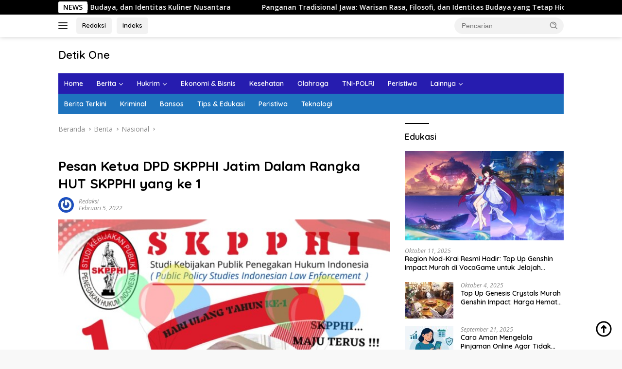

--- FILE ---
content_type: text/html; charset=UTF-8
request_url: https://detik1.co.id/pesan-ketua-dpd-skpphi-jatim-dalam-rangka-hut-skpphi-yang-ke-1/
body_size: 23070
content:
<!doctype html>
<html lang="id" itemscope itemtype="https://schema.org/BlogPosting" prefix="og: https://ogp.me/ns#">
<head>
	<meta charset="UTF-8">
	<meta name="viewport" content="width=device-width, initial-scale=1">
	<link rel="profile" href="https://gmpg.org/xfn/11">

	<style>
#wpadminbar #wp-admin-bar-wccp_free_top_button .ab-icon:before {
	content: "\f160";
	color: #02CA02;
	top: 3px;
}
#wpadminbar #wp-admin-bar-wccp_free_top_button .ab-icon {
	transform: rotate(45deg);
}
</style>
	<style>img:is([sizes="auto" i], [sizes^="auto," i]) { contain-intrinsic-size: 3000px 1500px }</style>
	
<!-- Optimasi Mesin Pencari oleh Rank Math PRO - https://rankmath.com/ -->
<title>Pesan Ketua DPD SKPPHI Jatim Dalam Rangka HUT SKPPHI yang ke 1</title>
<meta name="description" content="Surabaya, Ulang Tahun Ke-1 SKPPHI yang jatuh pada hari ini, Sabtu (05/02/2022) diselenggarakan di kantor pusat yang beralamat di Gd.Linggar Jati, Jalan Kayu"/>
<meta name="robots" content="follow, index, max-snippet:-1, max-video-preview:-1, max-image-preview:large"/>
<link rel="canonical" href="https://detik1.co.id/pesan-ketua-dpd-skpphi-jatim-dalam-rangka-hut-skpphi-yang-ke-1/" />
<meta property="og:locale" content="id_ID" />
<meta property="og:type" content="article" />
<meta property="og:title" content="Pesan Ketua DPD SKPPHI Jatim Dalam Rangka HUT SKPPHI yang ke 1" />
<meta property="og:description" content="Surabaya, Ulang Tahun Ke-1 SKPPHI yang jatuh pada hari ini, Sabtu (05/02/2022) diselenggarakan di kantor pusat yang beralamat di Gd.Linggar Jati, Jalan Kayu" />
<meta property="og:url" content="https://detik1.co.id/pesan-ketua-dpd-skpphi-jatim-dalam-rangka-hut-skpphi-yang-ke-1/" />
<meta property="og:site_name" content="DETIK1.CO.ID" />
<meta property="article:tag" content="SKPPHI" />
<meta property="article:section" content="Nasional" />
<meta property="og:image" content="https://detik1.co.id/wp-content/uploads/2022/02/af445c9d-d2e5-47b7-96bd-d63af04c8358.jpg" />
<meta property="og:image:secure_url" content="https://detik1.co.id/wp-content/uploads/2022/02/af445c9d-d2e5-47b7-96bd-d63af04c8358.jpg" />
<meta property="og:image:width" content="600" />
<meta property="og:image:height" content="600" />
<meta property="og:image:alt" content="SKPPHI" />
<meta property="og:image:type" content="image/jpeg" />
<meta property="article:published_time" content="2022-02-05T11:41:57+07:00" />
<meta name="twitter:card" content="summary_large_image" />
<meta name="twitter:title" content="Pesan Ketua DPD SKPPHI Jatim Dalam Rangka HUT SKPPHI yang ke 1" />
<meta name="twitter:description" content="Surabaya, Ulang Tahun Ke-1 SKPPHI yang jatuh pada hari ini, Sabtu (05/02/2022) diselenggarakan di kantor pusat yang beralamat di Gd.Linggar Jati, Jalan Kayu" />
<meta name="twitter:image" content="https://detik1.co.id/wp-content/uploads/2022/02/af445c9d-d2e5-47b7-96bd-d63af04c8358.jpg" />
<meta name="twitter:label1" content="Ditulis oleh" />
<meta name="twitter:data1" content="Redaksi" />
<meta name="twitter:label2" content="Waktunya membaca" />
<meta name="twitter:data2" content="Kurang dari semenit" />
<script type="application/ld+json" class="rank-math-schema-pro">{"@context":"https://schema.org","@graph":[{"@type":["NewsMediaOrganization","Organization"],"@id":"https://detik1.co.id/#organization","name":"detik1.com","url":"https://detik1.co.id","logo":{"@type":"ImageObject","@id":"https://detik1.co.id/#logo","url":"https://detik1.co.id/wp-content/uploads/2021/12/detik1-logo-e1638388578467.png","contentUrl":"https://detik1.co.id/wp-content/uploads/2021/12/detik1-logo-e1638388578467.png","caption":"DETIK1.CO.ID","inLanguage":"id"}},{"@type":"WebSite","@id":"https://detik1.co.id/#website","url":"https://detik1.co.id","name":"DETIK1.CO.ID","publisher":{"@id":"https://detik1.co.id/#organization"},"inLanguage":"id"},{"@type":"ImageObject","@id":"https://detik1.co.id/wp-content/uploads/2022/02/af445c9d-d2e5-47b7-96bd-d63af04c8358.jpg","url":"https://detik1.co.id/wp-content/uploads/2022/02/af445c9d-d2e5-47b7-96bd-d63af04c8358.jpg","width":"600","height":"600","caption":"SKPPHI","inLanguage":"id"},{"@type":"BreadcrumbList","@id":"https://detik1.co.id/pesan-ketua-dpd-skpphi-jatim-dalam-rangka-hut-skpphi-yang-ke-1/#breadcrumb","itemListElement":[{"@type":"ListItem","position":"1","item":{"@id":"https://detik1.co.id","name":"Home"}},{"@type":"ListItem","position":"2","item":{"@id":"https://detik1.co.id/berita/nasional/","name":"Nasional"}},{"@type":"ListItem","position":"3","item":{"@id":"https://detik1.co.id/pesan-ketua-dpd-skpphi-jatim-dalam-rangka-hut-skpphi-yang-ke-1/","name":"Pesan Ketua DPD SKPPHI Jatim Dalam Rangka HUT SKPPHI yang ke 1"}}]},{"@type":"WebPage","@id":"https://detik1.co.id/pesan-ketua-dpd-skpphi-jatim-dalam-rangka-hut-skpphi-yang-ke-1/#webpage","url":"https://detik1.co.id/pesan-ketua-dpd-skpphi-jatim-dalam-rangka-hut-skpphi-yang-ke-1/","name":"Pesan Ketua DPD SKPPHI Jatim Dalam Rangka HUT SKPPHI yang ke 1","datePublished":"2022-02-05T11:41:57+07:00","dateModified":"2022-02-05T11:41:57+07:00","isPartOf":{"@id":"https://detik1.co.id/#website"},"primaryImageOfPage":{"@id":"https://detik1.co.id/wp-content/uploads/2022/02/af445c9d-d2e5-47b7-96bd-d63af04c8358.jpg"},"inLanguage":"id","breadcrumb":{"@id":"https://detik1.co.id/pesan-ketua-dpd-skpphi-jatim-dalam-rangka-hut-skpphi-yang-ke-1/#breadcrumb"}},{"@type":"Person","@id":"https://detik1.co.id/pesan-ketua-dpd-skpphi-jatim-dalam-rangka-hut-skpphi-yang-ke-1/#author","name":"Redaksi","image":{"@type":"ImageObject","@id":"https://secure.gravatar.com/avatar/edc79193a82f34f08d8985c1545ad3929d35aae980c5b2ea37744dcb3e8ad13f?s=96&amp;r=g","url":"https://secure.gravatar.com/avatar/edc79193a82f34f08d8985c1545ad3929d35aae980c5b2ea37744dcb3e8ad13f?s=96&amp;r=g","caption":"Redaksi","inLanguage":"id"},"sameAs":["https://detik1.co.id"],"worksFor":{"@id":"https://detik1.co.id/#organization"}},{"@type":"NewsArticle","headline":"Pesan Ketua DPD SKPPHI Jatim Dalam Rangka HUT SKPPHI yang ke 1","keywords":"SKPPHI","datePublished":"2022-02-05T11:41:57+07:00","dateModified":"2022-02-05T11:41:57+07:00","articleSection":"Berita, Nasional","author":{"@id":"https://detik1.co.id/pesan-ketua-dpd-skpphi-jatim-dalam-rangka-hut-skpphi-yang-ke-1/#author","name":"Redaksi"},"publisher":{"@id":"https://detik1.co.id/#organization"},"description":"Surabaya,\u00a0Ulang Tahun Ke-1 SKPPHI yang jatuh pada hari ini, Sabtu (05/02/2022) diselenggarakan di kantor pusat yang beralamat di Gd.Linggar Jati, Jalan Kayu","copyrightYear":"2022","copyrightHolder":{"@id":"https://detik1.co.id/#organization"},"name":"Pesan Ketua DPD SKPPHI Jatim Dalam Rangka HUT SKPPHI yang ke 1","@id":"https://detik1.co.id/pesan-ketua-dpd-skpphi-jatim-dalam-rangka-hut-skpphi-yang-ke-1/#richSnippet","isPartOf":{"@id":"https://detik1.co.id/pesan-ketua-dpd-skpphi-jatim-dalam-rangka-hut-skpphi-yang-ke-1/#webpage"},"image":{"@id":"https://detik1.co.id/wp-content/uploads/2022/02/af445c9d-d2e5-47b7-96bd-d63af04c8358.jpg"},"inLanguage":"id","mainEntityOfPage":{"@id":"https://detik1.co.id/pesan-ketua-dpd-skpphi-jatim-dalam-rangka-hut-skpphi-yang-ke-1/#webpage"}}]}</script>
<!-- /Plugin WordPress Rank Math SEO -->

<link rel='dns-prefetch' href='//www.googletagmanager.com' />
<link rel='dns-prefetch' href='//fonts.googleapis.com' />
<link rel="alternate" type="application/rss+xml" title="Detik One &raquo; Feed" href="https://detik1.co.id/feed/" />
<link rel="alternate" type="application/rss+xml" title="Detik One &raquo; Umpan Komentar" href="https://detik1.co.id/comments/feed/" />
<script>
window._wpemojiSettings = {"baseUrl":"https:\/\/s.w.org\/images\/core\/emoji\/16.0.1\/72x72\/","ext":".png","svgUrl":"https:\/\/s.w.org\/images\/core\/emoji\/16.0.1\/svg\/","svgExt":".svg","source":{"concatemoji":"https:\/\/detik1.co.id\/wp-includes\/js\/wp-emoji-release.min.js?ver=6.8.3"}};
/*! This file is auto-generated */
!function(s,n){var o,i,e;function c(e){try{var t={supportTests:e,timestamp:(new Date).valueOf()};sessionStorage.setItem(o,JSON.stringify(t))}catch(e){}}function p(e,t,n){e.clearRect(0,0,e.canvas.width,e.canvas.height),e.fillText(t,0,0);var t=new Uint32Array(e.getImageData(0,0,e.canvas.width,e.canvas.height).data),a=(e.clearRect(0,0,e.canvas.width,e.canvas.height),e.fillText(n,0,0),new Uint32Array(e.getImageData(0,0,e.canvas.width,e.canvas.height).data));return t.every(function(e,t){return e===a[t]})}function u(e,t){e.clearRect(0,0,e.canvas.width,e.canvas.height),e.fillText(t,0,0);for(var n=e.getImageData(16,16,1,1),a=0;a<n.data.length;a++)if(0!==n.data[a])return!1;return!0}function f(e,t,n,a){switch(t){case"flag":return n(e,"\ud83c\udff3\ufe0f\u200d\u26a7\ufe0f","\ud83c\udff3\ufe0f\u200b\u26a7\ufe0f")?!1:!n(e,"\ud83c\udde8\ud83c\uddf6","\ud83c\udde8\u200b\ud83c\uddf6")&&!n(e,"\ud83c\udff4\udb40\udc67\udb40\udc62\udb40\udc65\udb40\udc6e\udb40\udc67\udb40\udc7f","\ud83c\udff4\u200b\udb40\udc67\u200b\udb40\udc62\u200b\udb40\udc65\u200b\udb40\udc6e\u200b\udb40\udc67\u200b\udb40\udc7f");case"emoji":return!a(e,"\ud83e\udedf")}return!1}function g(e,t,n,a){var r="undefined"!=typeof WorkerGlobalScope&&self instanceof WorkerGlobalScope?new OffscreenCanvas(300,150):s.createElement("canvas"),o=r.getContext("2d",{willReadFrequently:!0}),i=(o.textBaseline="top",o.font="600 32px Arial",{});return e.forEach(function(e){i[e]=t(o,e,n,a)}),i}function t(e){var t=s.createElement("script");t.src=e,t.defer=!0,s.head.appendChild(t)}"undefined"!=typeof Promise&&(o="wpEmojiSettingsSupports",i=["flag","emoji"],n.supports={everything:!0,everythingExceptFlag:!0},e=new Promise(function(e){s.addEventListener("DOMContentLoaded",e,{once:!0})}),new Promise(function(t){var n=function(){try{var e=JSON.parse(sessionStorage.getItem(o));if("object"==typeof e&&"number"==typeof e.timestamp&&(new Date).valueOf()<e.timestamp+604800&&"object"==typeof e.supportTests)return e.supportTests}catch(e){}return null}();if(!n){if("undefined"!=typeof Worker&&"undefined"!=typeof OffscreenCanvas&&"undefined"!=typeof URL&&URL.createObjectURL&&"undefined"!=typeof Blob)try{var e="postMessage("+g.toString()+"("+[JSON.stringify(i),f.toString(),p.toString(),u.toString()].join(",")+"));",a=new Blob([e],{type:"text/javascript"}),r=new Worker(URL.createObjectURL(a),{name:"wpTestEmojiSupports"});return void(r.onmessage=function(e){c(n=e.data),r.terminate(),t(n)})}catch(e){}c(n=g(i,f,p,u))}t(n)}).then(function(e){for(var t in e)n.supports[t]=e[t],n.supports.everything=n.supports.everything&&n.supports[t],"flag"!==t&&(n.supports.everythingExceptFlag=n.supports.everythingExceptFlag&&n.supports[t]);n.supports.everythingExceptFlag=n.supports.everythingExceptFlag&&!n.supports.flag,n.DOMReady=!1,n.readyCallback=function(){n.DOMReady=!0}}).then(function(){return e}).then(function(){var e;n.supports.everything||(n.readyCallback(),(e=n.source||{}).concatemoji?t(e.concatemoji):e.wpemoji&&e.twemoji&&(t(e.twemoji),t(e.wpemoji)))}))}((window,document),window._wpemojiSettings);
</script>

<link rel='stylesheet' id='dashicons-css' href='https://detik1.co.id/wp-includes/css/dashicons.min.css?ver=6.8.3' media='all' />
<link rel='stylesheet' id='menu-icons-extra-css' href='https://detik1.co.id/wp-content/plugins/menu-icons/css/extra.min.css?ver=0.13.19' media='all' />
<style id='wp-emoji-styles-inline-css'>

	img.wp-smiley, img.emoji {
		display: inline !important;
		border: none !important;
		box-shadow: none !important;
		height: 1em !important;
		width: 1em !important;
		margin: 0 0.07em !important;
		vertical-align: -0.1em !important;
		background: none !important;
		padding: 0 !important;
	}
</style>
<link rel='stylesheet' id='hostinger-reach-subscription-block-css' href='https://detik1.co.id/wp-content/plugins/hostinger-reach/frontend/dist/blocks/subscription.css?ver=1764234242' media='all' />
<link rel='stylesheet' id='wpberita-fonts-css' href='https://fonts.googleapis.com/css?family=Quicksand%3A600%2C600%2C700%7COpen+Sans%3A400%2Citalic%2C600&#038;subset=latin&#038;display=swap&#038;ver=2.1.6' media='all' />
<link rel='stylesheet' id='wpberita-style-css' href='https://detik1.co.id/wp-content/themes/wpberita/style.css?ver=2.1.6' media='all' />
<style id='wpberita-style-inline-css'>
h1,h2,h3,h4,h5,h6,.sidr-class-site-title,.site-title,.gmr-mainmenu ul > li > a,.sidr ul li a,.heading-text,.gmr-mobilemenu ul li a,#navigationamp ul li a{font-family:Quicksand;}h1,h2,h3,h4,h5,h6,.sidr-class-site-title,.site-title,.gmr-mainmenu ul > li > a,.sidr ul li a,.heading-text,.gmr-mobilemenu ul li a,#navigationamp ul li a,.related-text-onlytitle{font-weight:600;}h1 strong,h2 strong,h3 strong,h4 strong,h5 strong,h6 strong{font-weight:700;}body{font-family:Open Sans;--font-reguler:400;--font-bold:600;--background-color:#f8f8f8;--main-color:#000000;--link-color-body:#000000;--hoverlink-color-body:#261caf;--border-color:#cccccc;--button-bgcolor:#43a047;--button-color:#ffffff;--header-bgcolor:#ffffff;--topnav-color:#222222;--bigheadline-color:#f1c40f;--mainmenu-color:#ffffff;--mainmenu-hovercolor:#f1c40f;--secondmenu-bgcolor:#1e73be;--secondmenu-color:#ffffff;--secondmenu-hovercolor:#f1c40f;--content-bgcolor:#ffffff;--content-greycolor:#888888;--greybody-bgcolor:#efefef;--footer-bgcolor:#f0f0f0;--footer-color:#666666;--footer-linkcolor:#666666;--footer-hover-linkcolor:#666666;}.entry-content-single{font-size:16px;}body,body.dark-theme{--scheme-color:#000000;--secondscheme-color:#000000;--mainmenu-bgcolor:#261caf;}/* Generate Using Cache */
</style>
<script src="https://detik1.co.id/wp-includes/js/jquery/jquery.min.js?ver=3.7.1" id="jquery-core-js"></script>
<script src="https://detik1.co.id/wp-includes/js/jquery/jquery-migrate.min.js?ver=3.4.1" id="jquery-migrate-js"></script>

<!-- OG: 3.3.8 --><link rel="image_src" href="https://detik1.co.id/wp-content/uploads/2022/02/af445c9d-d2e5-47b7-96bd-d63af04c8358.jpg"><meta name="msapplication-TileImage" content="https://detik1.co.id/wp-content/uploads/2022/02/af445c9d-d2e5-47b7-96bd-d63af04c8358.jpg">
<meta property="og:image" content="https://detik1.co.id/wp-content/uploads/2022/02/af445c9d-d2e5-47b7-96bd-d63af04c8358.jpg"><meta property="og:image:secure_url" content="https://detik1.co.id/wp-content/uploads/2022/02/af445c9d-d2e5-47b7-96bd-d63af04c8358.jpg"><meta property="og:image:width" content="600"><meta property="og:image:height" content="600"><meta property="og:image:alt" content="SKPPHI"><meta property="og:image:type" content="image/jpeg"><meta property="og:description" content="Surabaya, Ulang Tahun Ke-1 SKPPHI yang jatuh pada hari ini, Sabtu (05/02/2022) diselenggarakan di kantor pusat yang beralamat di Gd.Linggar Jati, Jalan Kayu Putih II Nomor 7 Pulogadung Jakarta Timur. Berbagai ucapan selamat Ulang Tahun berdatangan dari semua instansi Pemerintah. Ketua Dewan Pimpinan Daerah (DPD) SKPPHI Jawa Timur Yulinda Tan, berserta anak- anak cabang mengucapkan selamat..."><meta property="og:type" content="article"><meta property="og:locale" content="id"><meta property="og:site_name" content="Detik One"><meta property="og:title" content="Pesan Ketua DPD SKPPHI Jatim Dalam Rangka HUT SKPPHI yang ke 1"><meta property="og:url" content="https://detik1.co.id/pesan-ketua-dpd-skpphi-jatim-dalam-rangka-hut-skpphi-yang-ke-1/"><meta property="og:updated_time" content="2022-02-05T11:41:57+07:00">
<meta property="article:tag" content="SKPPHI"><meta property="article:published_time" content="2022-02-05T11:41:57+00:00"><meta property="article:modified_time" content="2022-02-05T11:41:57+00:00"><meta property="article:section" content="Berita"><meta property="article:section" content="Nasional"><meta property="article:author:username" content="Redaksi">
<meta property="twitter:partner" content="ogwp"><meta property="twitter:card" content="summary_large_image"><meta property="twitter:image" content="https://detik1.co.id/wp-content/uploads/2022/02/af445c9d-d2e5-47b7-96bd-d63af04c8358.jpg"><meta property="twitter:image:alt" content="SKPPHI"><meta property="twitter:title" content="Pesan Ketua DPD SKPPHI Jatim Dalam Rangka HUT SKPPHI yang ke 1"><meta property="twitter:description" content="Surabaya, Ulang Tahun Ke-1 SKPPHI yang jatuh pada hari ini, Sabtu (05/02/2022) diselenggarakan di kantor pusat yang beralamat di Gd.Linggar Jati, Jalan Kayu Putih II Nomor 7 Pulogadung Jakarta..."><meta property="twitter:url" content="https://detik1.co.id/pesan-ketua-dpd-skpphi-jatim-dalam-rangka-hut-skpphi-yang-ke-1/"><meta property="twitter:label1" content="Reading time"><meta property="twitter:data1" content="Less than a minute">
<meta itemprop="image" content="https://detik1.co.id/wp-content/uploads/2022/02/af445c9d-d2e5-47b7-96bd-d63af04c8358.jpg"><meta itemprop="name" content="Pesan Ketua DPD SKPPHI Jatim Dalam Rangka HUT SKPPHI yang ke 1"><meta itemprop="description" content="Surabaya, Ulang Tahun Ke-1 SKPPHI yang jatuh pada hari ini, Sabtu (05/02/2022) diselenggarakan di kantor pusat yang beralamat di Gd.Linggar Jati, Jalan Kayu Putih II Nomor 7 Pulogadung Jakarta Timur. Berbagai ucapan selamat Ulang Tahun berdatangan dari semua instansi Pemerintah. Ketua Dewan Pimpinan Daerah (DPD) SKPPHI Jawa Timur Yulinda Tan, berserta anak- anak cabang mengucapkan selamat..."><meta itemprop="datePublished" content="2022-02-05"><meta itemprop="dateModified" content="2022-02-05T11:41:57+00:00">
<meta property="profile:username" content="Redaksi">
<!-- /OG -->

<link rel="https://api.w.org/" href="https://detik1.co.id/wp-json/" /><link rel="alternate" title="JSON" type="application/json" href="https://detik1.co.id/wp-json/wp/v2/posts/1457" /><link rel="EditURI" type="application/rsd+xml" title="RSD" href="https://detik1.co.id/xmlrpc.php?rsd" />
<meta name="generator" content="WordPress 6.8.3" />
<link rel='shortlink' href='https://detik1.co.id/?p=1457' />
<link rel="alternate" title="oEmbed (JSON)" type="application/json+oembed" href="https://detik1.co.id/wp-json/oembed/1.0/embed?url=https%3A%2F%2Fdetik1.co.id%2Fpesan-ketua-dpd-skpphi-jatim-dalam-rangka-hut-skpphi-yang-ke-1%2F" />
<link rel="alternate" title="oEmbed (XML)" type="text/xml+oembed" href="https://detik1.co.id/wp-json/oembed/1.0/embed?url=https%3A%2F%2Fdetik1.co.id%2Fpesan-ketua-dpd-skpphi-jatim-dalam-rangka-hut-skpphi-yang-ke-1%2F&#038;format=xml" />
<meta name="google-site-verification" content="VMhLbM40EXHzeUisD2QoLrX5wYb5N9gv9_tBNFZ_0A8" /><script id="wpcp_disable_selection" type="text/javascript">
var image_save_msg='You are not allowed to save images!';
	var no_menu_msg='Context Menu disabled!';
	var smessage = "";

function disableEnterKey(e)
{
	var elemtype = e.target.tagName;
	
	elemtype = elemtype.toUpperCase();
	
	if (elemtype == "TEXT" || elemtype == "TEXTAREA" || elemtype == "INPUT" || elemtype == "PASSWORD" || elemtype == "SELECT" || elemtype == "OPTION" || elemtype == "EMBED")
	{
		elemtype = 'TEXT';
	}
	
	if (e.ctrlKey){
     var key;
     if(window.event)
          key = window.event.keyCode;     //IE
     else
          key = e.which;     //firefox (97)
    //if (key != 17) alert(key);
     if (elemtype!= 'TEXT' && (key == 97 || key == 65 || key == 67 || key == 99 || key == 88 || key == 120 || key == 26 || key == 85  || key == 86 || key == 83 || key == 43 || key == 73))
     {
		if(wccp_free_iscontenteditable(e)) return true;
		show_wpcp_message('You are not allowed to copy content or view source');
		return false;
     }else
     	return true;
     }
}


/*For contenteditable tags*/
function wccp_free_iscontenteditable(e)
{
	var e = e || window.event; // also there is no e.target property in IE. instead IE uses window.event.srcElement
  	
	var target = e.target || e.srcElement;

	var elemtype = e.target.nodeName;
	
	elemtype = elemtype.toUpperCase();
	
	var iscontenteditable = "false";
		
	if(typeof target.getAttribute!="undefined" ) iscontenteditable = target.getAttribute("contenteditable"); // Return true or false as string
	
	var iscontenteditable2 = false;
	
	if(typeof target.isContentEditable!="undefined" ) iscontenteditable2 = target.isContentEditable; // Return true or false as boolean

	if(target.parentElement.isContentEditable) iscontenteditable2 = true;
	
	if (iscontenteditable == "true" || iscontenteditable2 == true)
	{
		if(typeof target.style!="undefined" ) target.style.cursor = "text";
		
		return true;
	}
}

////////////////////////////////////
function disable_copy(e)
{	
	var e = e || window.event; // also there is no e.target property in IE. instead IE uses window.event.srcElement
	
	var elemtype = e.target.tagName;
	
	elemtype = elemtype.toUpperCase();
	
	if (elemtype == "TEXT" || elemtype == "TEXTAREA" || elemtype == "INPUT" || elemtype == "PASSWORD" || elemtype == "SELECT" || elemtype == "OPTION" || elemtype == "EMBED")
	{
		elemtype = 'TEXT';
	}
	
	if(wccp_free_iscontenteditable(e)) return true;
	
	var isSafari = /Safari/.test(navigator.userAgent) && /Apple Computer/.test(navigator.vendor);
	
	var checker_IMG = '';
	if (elemtype == "IMG" && checker_IMG == 'checked' && e.detail >= 2) {show_wpcp_message(alertMsg_IMG);return false;}
	if (elemtype != "TEXT")
	{
		if (smessage !== "" && e.detail == 2)
			show_wpcp_message(smessage);
		
		if (isSafari)
			return true;
		else
			return false;
	}	
}

//////////////////////////////////////////
function disable_copy_ie()
{
	var e = e || window.event;
	var elemtype = window.event.srcElement.nodeName;
	elemtype = elemtype.toUpperCase();
	if(wccp_free_iscontenteditable(e)) return true;
	if (elemtype == "IMG") {show_wpcp_message(alertMsg_IMG);return false;}
	if (elemtype != "TEXT" && elemtype != "TEXTAREA" && elemtype != "INPUT" && elemtype != "PASSWORD" && elemtype != "SELECT" && elemtype != "OPTION" && elemtype != "EMBED")
	{
		return false;
	}
}	
function reEnable()
{
	return true;
}
document.onkeydown = disableEnterKey;
document.onselectstart = disable_copy_ie;
if(navigator.userAgent.indexOf('MSIE')==-1)
{
	document.onmousedown = disable_copy;
	document.onclick = reEnable;
}
function disableSelection(target)
{
    //For IE This code will work
    if (typeof target.onselectstart!="undefined")
    target.onselectstart = disable_copy_ie;
    
    //For Firefox This code will work
    else if (typeof target.style.MozUserSelect!="undefined")
    {target.style.MozUserSelect="none";}
    
    //All other  (ie: Opera) This code will work
    else
    target.onmousedown=function(){return false}
    target.style.cursor = "default";
}
//Calling the JS function directly just after body load
window.onload = function(){disableSelection(document.body);};

//////////////////special for safari Start////////////////
var onlongtouch;
var timer;
var touchduration = 1000; //length of time we want the user to touch before we do something

var elemtype = "";
function touchstart(e) {
	var e = e || window.event;
  // also there is no e.target property in IE.
  // instead IE uses window.event.srcElement
  	var target = e.target || e.srcElement;
	
	elemtype = window.event.srcElement.nodeName;
	
	elemtype = elemtype.toUpperCase();
	
	if(!wccp_pro_is_passive()) e.preventDefault();
	if (!timer) {
		timer = setTimeout(onlongtouch, touchduration);
	}
}

function touchend() {
    //stops short touches from firing the event
    if (timer) {
        clearTimeout(timer);
        timer = null;
    }
	onlongtouch();
}

onlongtouch = function(e) { //this will clear the current selection if anything selected
	
	if (elemtype != "TEXT" && elemtype != "TEXTAREA" && elemtype != "INPUT" && elemtype != "PASSWORD" && elemtype != "SELECT" && elemtype != "EMBED" && elemtype != "OPTION")	
	{
		if (window.getSelection) {
			if (window.getSelection().empty) {  // Chrome
			window.getSelection().empty();
			} else if (window.getSelection().removeAllRanges) {  // Firefox
			window.getSelection().removeAllRanges();
			}
		} else if (document.selection) {  // IE?
			document.selection.empty();
		}
		return false;
	}
};

document.addEventListener("DOMContentLoaded", function(event) { 
    window.addEventListener("touchstart", touchstart, false);
    window.addEventListener("touchend", touchend, false);
});

function wccp_pro_is_passive() {

  var cold = false,
  hike = function() {};

  try {
	  const object1 = {};
  var aid = Object.defineProperty(object1, 'passive', {
  get() {cold = true}
  });
  window.addEventListener('test', hike, aid);
  window.removeEventListener('test', hike, aid);
  } catch (e) {}

  return cold;
}
/*special for safari End*/
</script>
<script id="wpcp_disable_Right_Click" type="text/javascript">
document.ondragstart = function() { return false;}
	function nocontext(e) {
	   return false;
	}
	document.oncontextmenu = nocontext;
</script>
<style>
.unselectable
{
-moz-user-select:none;
-webkit-user-select:none;
cursor: default;
}
html
{
-webkit-touch-callout: none;
-webkit-user-select: none;
-khtml-user-select: none;
-moz-user-select: none;
-ms-user-select: none;
user-select: none;
-webkit-tap-highlight-color: rgba(0,0,0,0);
}
</style>
<script id="wpcp_css_disable_selection" type="text/javascript">
var e = document.getElementsByTagName('body')[0];
if(e)
{
	e.setAttribute('unselectable',"on");
}
</script>
<script async src="https://pagead2.googlesyndication.com/pagead/js/adsbygoogle.js?client=ca-pub-6593446677782292"
     crossorigin="anonymous"></script>		<style id="wp-custom-css">
			.cat-links-content {display: none !important;}
.count-text {display: none !important;}
.gmr-logo {max-width: 250px !important;}		</style>
		</head>

<body class="wp-singular post-template-default single single-post postid-1457 single-format-standard wp-embed-responsive wp-theme-wpberita unselectable idtheme kentooz">
	<a class="skip-link screen-reader-text" href="#primary">Langsung ke konten</a>
	<div id="topnavwrap" class="gmr-topnavwrap clearfix">
		<div class="gmr-topnotification"><div class="container"><div class="list-flex"><div class="row-flex"><div class="text-marquee">NEWS</div></div><div class="row-flex wrap-marquee"><div class="marquee">				<a href="https://detik1.co.id/makanan-ringan-khas-jawa-tengah-ragam-camilan/" class="gmr-recent-marquee" title="Makanan Ringan Khas Jawa Tengah: Ragam Camilan Tradisional, Cerita Budaya, dan Warisan Rasa yang Bertahan Zaman">Makanan Ringan Khas Jawa Tengah: Ragam Camilan Tradisional, Cerita Budaya, dan Warisan Rasa yang Bertahan Zaman</a>
								<a href="https://detik1.co.id/kue-khas-jawa-tengah-jajanan-tradisional/" class="gmr-recent-marquee" title="Kue Khas Jawa Tengah: Ragam Jajanan Tradisional, Makna Budaya, dan Warisan Rasa Nusantara">Kue Khas Jawa Tengah: Ragam Jajanan Tradisional, Makna Budaya, dan Warisan Rasa Nusantara</a>
								<a href="https://detik1.co.id/kue-tradisional-jawa-warisan-rasa/" class="gmr-recent-marquee" title="Kue Tradisional Jawa: Warisan Rasa, Simbol Budaya, dan Identitas Kuliner Nusantara">Kue Tradisional Jawa: Warisan Rasa, Simbol Budaya, dan Identitas Kuliner Nusantara</a>
								<a href="https://detik1.co.id/panganan-tradisional-jawa-warisan-rasa-budaya/" class="gmr-recent-marquee" title="Panganan Tradisional Jawa: Warisan Rasa, Filosofi, dan Identitas Budaya yang Tetap Hidup">Panganan Tradisional Jawa: Warisan Rasa, Filosofi, dan Identitas Budaya yang Tetap Hidup</a>
								<a href="https://detik1.co.id/makanan-kearifan-lokal-identitas-rasa-budaya/" class="gmr-recent-marquee" title="Makanan Kearifan Lokal: Identitas Rasa, Budaya, dan Ketahanan Pangan Nusantara">Makanan Kearifan Lokal: Identitas Rasa, Budaya, dan Ketahanan Pangan Nusantara</a>
				</div></div></div></div></div>
		<div class="container">
			<div class="list-flex">
				<div class="row-flex gmr-navleft">
					<a id="gmr-responsive-menu" title="Menu" href="#menus" rel="nofollow"><div class="ktz-i-wrap"><span class="ktz-i"></span><span class="ktz-i"></span><span class="ktz-i"></span></div></a><div class="gmr-logo-mobile">						<div class="site-title"><a href="https://detik1.co.id/" title="Detik One" rel="home">Detik One</a></div>
														<span class="site-description screen-reader-text">Tajam Ungkap Fakta</span>
												</div><a href="https://detik1.co.id/redaksi" class="topnav-button second-topnav-btn nomobile heading-text" title="Redaksi">Redaksi</a><a href="https://detik1.co.id/indeks/" class="topnav-button nomobile heading-text" title="Indeks">Indeks</a>				</div>

				<div class="row-flex gmr-navright">
					
								<div class="gmr-table-search">
									<form method="get" class="gmr-searchform searchform" action="https://detik1.co.id/">
										<input type="text" name="s" id="s" placeholder="Pencarian" />
										<input type="hidden" name="post_type" value="post" />
										<button type="submit" role="button" class="gmr-search-submit gmr-search-icon">
										<svg xmlns="http://www.w3.org/2000/svg" aria-hidden="true" role="img" width="1em" height="1em" preserveAspectRatio="xMidYMid meet" viewBox="0 0 24 24"><path fill="currentColor" d="M10 18a7.952 7.952 0 0 0 4.897-1.688l4.396 4.396l1.414-1.414l-4.396-4.396A7.952 7.952 0 0 0 18 10c0-4.411-3.589-8-8-8s-8 3.589-8 8s3.589 8 8 8zm0-14c3.309 0 6 2.691 6 6s-2.691 6-6 6s-6-2.691-6-6s2.691-6 6-6z"/><path fill="currentColor" d="M11.412 8.586c.379.38.588.882.588 1.414h2a3.977 3.977 0 0 0-1.174-2.828c-1.514-1.512-4.139-1.512-5.652 0l1.412 1.416c.76-.758 2.07-.756 2.826-.002z"/></svg>
										</button>
									</form>
								</div>
							<div class="gmr-search-btn">
					<a id="search-menu-button" class="topnav-button gmr-search-icon" title="Pencarian" href="#" rel="nofollow"><svg xmlns="http://www.w3.org/2000/svg" aria-hidden="true" role="img" width="1em" height="1em" preserveAspectRatio="xMidYMid meet" viewBox="0 0 24 24"><path fill="none" stroke="currentColor" stroke-linecap="round" stroke-width="2" d="m21 21l-4.486-4.494M19 10.5a8.5 8.5 0 1 1-17 0a8.5 8.5 0 0 1 17 0Z"/></svg></a>
					<div id="search-dropdown-container" class="search-dropdown search">
					<form method="get" class="gmr-searchform searchform" action="https://detik1.co.id/">
						<input type="text" name="s" id="s" placeholder="Pencarian" />
						<button type="submit" class="gmr-search-submit gmr-search-icon"><svg xmlns="http://www.w3.org/2000/svg" aria-hidden="true" role="img" width="1em" height="1em" preserveAspectRatio="xMidYMid meet" viewBox="0 0 24 24"><path fill="currentColor" d="M10 18a7.952 7.952 0 0 0 4.897-1.688l4.396 4.396l1.414-1.414l-4.396-4.396A7.952 7.952 0 0 0 18 10c0-4.411-3.589-8-8-8s-8 3.589-8 8s3.589 8 8 8zm0-14c3.309 0 6 2.691 6 6s-2.691 6-6 6s-6-2.691-6-6s2.691-6 6-6z"/><path fill="currentColor" d="M11.412 8.586c.379.38.588.882.588 1.414h2a3.977 3.977 0 0 0-1.174-2.828c-1.514-1.512-4.139-1.512-5.652 0l1.412 1.416c.76-.758 2.07-.756 2.826-.002z"/></svg></button>
					</form>
					</div>
				</div>				</div>
			</div>
		</div>
				</div>

	<div id="page" class="site">

		<div class="gmr-floatbanner gmr-floatbanner-left"><div class="inner-floatleft"><button onclick="parentNode.remove()" title="tutup">tutup</button><script async src="https://pagead2.googlesyndication.com/pagead/js/adsbygoogle.js?client=ca-pub-4773785755003103"
     crossorigin="anonymous"></script>
<!-- vertikal responsif -->
<ins class="adsbygoogle"
     style="display:block"
     data-ad-client="ca-pub-4773785755003103"
     data-ad-slot="7312445439"
     data-ad-format="auto"
     data-full-width-responsive="true"></ins>
<script>
     (adsbygoogle = window.adsbygoogle || []).push({});
</script></div></div>		<div class="gmr-floatbanner gmr-floatbanner-right"><div class="inner-floatright"><button onclick="parentNode.remove()" title="tutup">tutup</button><script async src="https://pagead2.googlesyndication.com/pagead/js/adsbygoogle.js?client=ca-pub-4773785755003103"
     crossorigin="anonymous"></script>
<!-- vertikal responsif -->
<ins class="adsbygoogle"
     style="display:block"
     data-ad-client="ca-pub-4773785755003103"
     data-ad-slot="7312445439"
     data-ad-format="auto"
     data-full-width-responsive="true"></ins>
<script>
     (adsbygoogle = window.adsbygoogle || []).push({});
</script></div></div>					<header id="masthead" class="site-header">
								<div class="container">
					<div class="site-branding">
						<div class="gmr-logo"><div class="gmr-logo-wrap">								<div class="site-title logolink"><a href="https://detik1.co.id/" title="Detik One" rel="home">Detik One</a></div>
																	<span class="site-description screen-reader-text">Tajam Ungkap Fakta</span>
																<div class="close-topnavmenu-wrap"><a id="close-topnavmenu-button" rel="nofollow" href="#"><svg xmlns="http://www.w3.org/2000/svg" aria-hidden="true" role="img" width="1em" height="1em" preserveAspectRatio="xMidYMid meet" viewBox="0 0 32 32"><path fill="currentColor" d="M24 9.4L22.6 8L16 14.6L9.4 8L8 9.4l6.6 6.6L8 22.6L9.4 24l6.6-6.6l6.6 6.6l1.4-1.4l-6.6-6.6L24 9.4z"/></svg></a></div></div></div>					</div><!-- .site-branding -->
				</div>
			</header><!-- #masthead -->
							<div id="main-nav-wrap" class="gmr-mainmenu-wrap">
				<div class="container">
					<nav id="main-nav" class="main-navigation gmr-mainmenu">
						<ul id="primary-menu" class="menu"><li id="menu-item-180" class="menu-item menu-item-type-custom menu-item-object-custom menu-item-home menu-item-180"><a href="https://detik1.co.id/">Home</a></li>
<li id="menu-item-29" class="menu-item menu-item-type-taxonomy menu-item-object-category current-post-ancestor current-menu-parent current-post-parent menu-item-has-children menu-item-29"><a href="https://detik1.co.id/berita/">Berita</a>
<ul class="sub-menu">
	<li id="menu-item-1290" class="menu-item menu-item-type-taxonomy menu-item-object-category current-post-ancestor current-menu-parent current-post-parent menu-item-1290"><a href="https://detik1.co.id/berita/nasional/">Nasional</a></li>
	<li id="menu-item-1289" class="menu-item menu-item-type-taxonomy menu-item-object-category menu-item-1289"><a href="https://detik1.co.id/berita/daerah/">Daerah</a></li>
</ul>
</li>
<li id="menu-item-1307" class="menu-item menu-item-type-custom menu-item-object-custom menu-item-has-children menu-item-1307"><a href="#">Hukrim</a>
<ul class="sub-menu">
	<li id="menu-item-1294" class="menu-item menu-item-type-taxonomy menu-item-object-category menu-item-1294"><a href="https://detik1.co.id/hukum/">Hukum</a></li>
	<li id="menu-item-1296" class="menu-item menu-item-type-taxonomy menu-item-object-category menu-item-1296"><a href="https://detik1.co.id/kriminal/">Kriminal</a></li>
</ul>
</li>
<li id="menu-item-1292" class="menu-item menu-item-type-taxonomy menu-item-object-category menu-item-1292"><a href="https://detik1.co.id/ekonomi-bisnis/">Ekonomi &amp; Bisnis</a></li>
<li id="menu-item-1295" class="menu-item menu-item-type-taxonomy menu-item-object-category menu-item-1295"><a href="https://detik1.co.id/kesehatan/">Kesehatan</a></li>
<li id="menu-item-78" class="menu-item menu-item-type-taxonomy menu-item-object-category menu-item-78"><a href="https://detik1.co.id/olahraga/">Olahraga</a></li>
<li id="menu-item-1304" class="menu-item menu-item-type-taxonomy menu-item-object-category menu-item-1304"><a href="https://detik1.co.id/tni-polri/">TNI-POLRI</a></li>
<li id="menu-item-1300" class="menu-item menu-item-type-taxonomy menu-item-object-category menu-item-1300"><a href="https://detik1.co.id/peristiwa/">Peristiwa</a></li>
<li id="menu-item-94" class="menu-item menu-item-type-custom menu-item-object-custom menu-item-has-children menu-item-94"><a href="#">Lainnya</a>
<ul class="sub-menu">
	<li id="menu-item-1291" class="menu-item menu-item-type-taxonomy menu-item-object-category menu-item-1291"><a href="https://detik1.co.id/tips-edukasi/">Tips &amp; Edukasi</a></li>
	<li id="menu-item-1297" class="menu-item menu-item-type-taxonomy menu-item-object-category menu-item-1297"><a href="https://detik1.co.id/olahraga/">Olahraga</a></li>
	<li id="menu-item-1299" class="menu-item menu-item-type-taxonomy menu-item-object-category menu-item-1299"><a href="https://detik1.co.id/otomotif/">Otomotif</a></li>
	<li id="menu-item-1303" class="menu-item menu-item-type-taxonomy menu-item-object-category menu-item-1303"><a href="https://detik1.co.id/teknologi/">Teknologi</a></li>
	<li id="menu-item-95" class="menu-item menu-item-type-post_type menu-item-object-page menu-item-95"><a href="https://detik1.co.id/indeks/">Indeks</a></li>
</ul>
</li>
</ul><ul id="secondary-menu" class="menu"><li id="menu-item-1314" class="menu-item menu-item-type-taxonomy menu-item-object-category menu-item-1314"><a href="https://detik1.co.id/berita-terkini/">Berita Terkini</a></li>
<li id="menu-item-7356" class="menu-item menu-item-type-taxonomy menu-item-object-category menu-item-7356"><a href="https://detik1.co.id/kriminal/">Kriminal</a></li>
<li id="menu-item-1337" class="menu-item menu-item-type-taxonomy menu-item-object-category menu-item-1337"><a href="https://detik1.co.id/bansos/">Bansos</a></li>
<li id="menu-item-1319" class="menu-item menu-item-type-taxonomy menu-item-object-category menu-item-1319"><a href="https://detik1.co.id/tips-edukasi/">Tips &amp; Edukasi</a></li>
<li id="menu-item-1316" class="menu-item menu-item-type-taxonomy menu-item-object-category menu-item-1316"><a href="https://detik1.co.id/peristiwa/">Peristiwa</a></li>
<li id="menu-item-1317" class="menu-item menu-item-type-taxonomy menu-item-object-category menu-item-1317"><a href="https://detik1.co.id/teknologi/">Teknologi</a></li>
</ul>					</nav><!-- #main-nav -->
				</div>
			</div>
			
		
		<div id="content" class="gmr-content">

			<div class="container">
				<div class="row">
<main id="primary" class="site-main col-md-8">
	
<article id="post-1457" class="content-single post-1457 post type-post status-publish format-standard has-post-thumbnail hentry category-nasional category-berita tag-skpphi">
				<div class="breadcrumbs" itemscope itemtype="https://schema.org/BreadcrumbList">
																						<span class="first-cl" itemprop="itemListElement" itemscope itemtype="https://schema.org/ListItem">
								<a itemscope itemtype="https://schema.org/WebPage" itemprop="item" itemid="https://detik1.co.id/" href="https://detik1.co.id/"><span itemprop="name">Beranda</span></a>
								<span itemprop="position" content="1"></span>
							</span>
												<span class="separator"></span>
																											<span class="0-cl" itemprop="itemListElement" itemscope itemtype="http://schema.org/ListItem">
								<a itemscope itemtype="https://schema.org/WebPage" itemprop="item" itemid="https://detik1.co.id/berita/" href="https://detik1.co.id/berita/"><span itemprop="name">Berita</span></a>
								<span itemprop="position" content="2"></span>
							</span>
												<span class="separator"></span>
																											<span class="1-cl" itemprop="itemListElement" itemscope itemtype="http://schema.org/ListItem">
								<a itemscope itemtype="https://schema.org/WebPage" itemprop="item" itemid="https://detik1.co.id/berita/nasional/" href="https://detik1.co.id/berita/nasional/"><span itemprop="name">Nasional</span></a>
								<span itemprop="position" content="3"></span>
							</span>
												<span class="separator"></span>
																				<span class="last-cl" itemscope itemtype="https://schema.org/ListItem">
						<span itemprop="name">Pesan Ketua DPD SKPPHI Jatim Dalam Rangka HUT SKPPHI yang ke 1</span>
						<span itemprop="position" content="4"></span>
						</span>
												</div>
				<header class="entry-header entry-header-single">
		<div class="gmr-meta-topic"><strong><span class="cat-links-content"><a href="https://detik1.co.id/berita/nasional/" rel="category tag">Nasional</a>, <a href="https://detik1.co.id/berita/" rel="category tag">Berita</a></span></strong>&nbsp;&nbsp;</div><h1 class="entry-title"><strong>Pesan Ketua DPD SKPPHI Jatim Dalam Rangka HUT SKPPHI yang ke 1</strong></h1><div class="list-table clearfix"><div class="table-row"><div class="table-cell gmr-gravatar-metasingle"><a class="url" href="https://detik1.co.id/author/admin/" title="Permalink ke: Redaksi"><img alt='' src='https://secure.gravatar.com/avatar/edc79193a82f34f08d8985c1545ad3929d35aae980c5b2ea37744dcb3e8ad13f?s=32&#038;r=g' srcset='https://secure.gravatar.com/avatar/edc79193a82f34f08d8985c1545ad3929d35aae980c5b2ea37744dcb3e8ad13f?s=64&#038;r=g 2x' class='avatar avatar-32 photo img-cicle' height='32' width='32' decoding='async'/></a></div><div class="table-cell gmr-content-metasingle"><div class="meta-content gmr-content-metasingle"><span class="author vcard"><a class="url fn n" href="https://detik1.co.id/author/admin/" title="Redaksi">Redaksi</a></span></div><div class="meta-content gmr-content-metasingle"><span class="posted-on"><time class="entry-date published updated" datetime="2022-02-05T11:41:57+07:00">Februari 5, 2022</time></span></div></div></div></div>	</header><!-- .entry-header -->
				<figure class="post-thumbnail gmr-thumbnail-single">
				<img width="600" height="600" src="https://detik1.co.id/wp-content/uploads/2022/02/af445c9d-d2e5-47b7-96bd-d63af04c8358.jpg" class="attachment-post-thumbnail size-post-thumbnail wp-post-image" alt="SKPPHI" decoding="async" fetchpriority="high" />							</figure>
			
	<div class="single-wrap">
				<div class="entry-content entry-content-single clearfix">
			<p><strong>Surabaya</strong>, Ulang Tahun Ke-1 <a href="https://detik1.co.id/taag/SKPPHI">SKPPHI</a> yang jatuh pada hari ini, Sabtu (05/02/2022) diselenggarakan di kantor pusat yang beralamat di Gd.Linggar Jati, Jalan Kayu Putih II Nomor 7 Pulogadung Jakarta Timur.</p>
<p>Berbagai ucapan selamat Ulang Tahun berdatangan dari semua instansi Pemerintah.</p>
<p>Ketua Dewan Pimpinan Daerah (DPD) SKPPHI Jawa Timur Yulinda Tan, berserta anak- anak cabang mengucapkan selamat ulang tahun yang Ke-1 buat SKPPHI.,&#8221;saya bersyukur atas berdirinya SKPPHI (Studi Kebijakan Publik Penegakan Hukum Indonesia yang ke satu ini, walaupun baru seumur biji jagung, SKPPHI sangat pesat perkembangannya, mari kita sama -sama menjadi orang yang bermanfaat bukan hanya memanfaatkan tutur Yulinda Tan.</p>
<p>Dan tak lupa kami juga mengucapkan banyak terima kasih kepada Ketua Umum SKPPHI Riyanto Sirait, S.H.,M.H.yang mana sudah mempersatukan kami semua Advokat Seluruh Indonesia.</p>
<p>&#8220;Alhamdulillah sudah satu tahun SKPPHI berdiri, demi Berjuang untuk penegakan Hukum untuk membela Masyarakat kecil,&#8221; Sesuai dengan pancasila sila ke lima keadilan sosial bagi seluruh rakyat Indonesia,&#8221;tutup Yulinda Tan</p>
<div style="clear:both; margin-top:0em; margin-bottom:1em;"><a href="https://detik1.co.id/puluhan-remaja-terjaring-razia-pekat-polres-situbondo-saat-pesta-miras/" target="_blank" rel="dofollow" class="IRPP_kangoo"><!-- INLINE RELATED POSTS 1/3 //--><style> .IRPP_kangoo , .IRPP_kangoo .postImageUrl , .IRPP_kangoo .imgUrl , .IRPP_kangoo .centered-text-area { min-height: 100px; position: relative; } .IRPP_kangoo , .IRPP_kangoo:hover , .IRPP_kangoo:visited , .IRPP_kangoo:active { border:0!important; } .IRPP_kangoo { display: block; transition: background-color 250ms; webkit-transition: background-color 250ms; width: 100%; opacity: 1; transition: opacity 250ms; webkit-transition: opacity 250ms; background-color: #eaeaea; } .IRPP_kangoo:active , .IRPP_kangoo:hover { opacity: 1; transition: opacity 250ms; webkit-transition: opacity 250ms; background-color: #FFFFFF; } .IRPP_kangoo .postImageUrl , .IRPP_kangoo .imgUrl { background-position: center; background-size: cover; float: left; margin: 0; padding: 0; } .IRPP_kangoo .postImageUrl { width: 30%; } .IRPP_kangoo .imgUrl { width: 100%; } .IRPP_kangoo .centered-text-area { float: right; width: 70%; padding:0; margin:0; } .IRPP_kangoo .centered-text { display: table; height: 100px; left: 0; top: 0; padding:0; margin:0; } .IRPP_kangoo .IRPP_kangoo-content { display: table-cell; margin: 0; padding: 0 10px 0 10px; position: relative; vertical-align: middle; width: 100%; } .IRPP_kangoo .ctaText { border-bottom: 0 solid #fff; color: #E74C3C; font-size: 13px; font-weight: bold; letter-spacing: .125em; margin: 0; padding: 0; text-decoration: underline; } .IRPP_kangoo .postTitle { color: #000000; font-size: 16px; font-weight: 600; margin: 0; padding: 0; } .IRPP_kangoo .ctaButton { background-color: #FFFFFF; margin-left: 10px; position: absolute; right: 0; top: 0; } .IRPP_kangoo:hover .imgUrl { -webkit-transform: scale(1.2); -moz-transform: scale(1.2); -o-transform: scale(1.2); -ms-transform: scale(1.2); transform: scale(1.2); } .IRPP_kangoo .imgUrl { -webkit-transition: -webkit-transform 0.4s ease-in-out; -moz-transition: -moz-transform 0.4s ease-in-out; -o-transition: -o-transform 0.4s ease-in-out; -ms-transition: -ms-transform 0.4s ease-in-out; transition: transform 0.4s ease-in-out; } .IRPP_kangoo:after { content: ""; display: block; clear: both; } </style><div class="postImageUrl" style="overflow:hidden; z-index: 10; max-width: 100%;"><div class="imgUrl" style="background-image:url(https://detik1.co.id/wp-content/uploads/2023/03/mirasbina2-250x190.jpg?v=1677989340);"></div></div><div class="centered-text-area"><div class="centered-text"><div class="IRPP_kangoo-content"><div class="ctaText" style="float:left;">Baca Juga:</div><div class="clear:both;"></div><div class="postTitle" style="float:left;">Puluhan Remaja Terjaring Razia Pekat Polres Situbondo Saat Pesta Miras</div></div></div></div></a></div>
			<footer class="entry-footer entry-footer-single">
				<span class="tags-links heading-text"><strong><a href="https://detik1.co.id/tag/skpphi/" rel="tag">SKPPHI</a></strong></span>				<div class="gmr-cf-metacontent heading-text meta-content"></div>			</footer><!-- .entry-footer -->
					</div><!-- .entry-content -->
	</div>
	<div class="list-table clearfix"><div class="table-row"><div class="table-cell gmr-content-share"><ul class="gmr-socialicon-share pull-right"><li class="facebook"><a href="https://www.facebook.com/sharer/sharer.php?u=https%3A%2F%2Fdetik1.co.id%2Fpesan-ketua-dpd-skpphi-jatim-dalam-rangka-hut-skpphi-yang-ke-1%2F" target="_blank" rel="nofollow" title="Facebook Share"><svg xmlns="http://www.w3.org/2000/svg" aria-hidden="true" role="img" width="1em" height="1em" preserveAspectRatio="xMidYMid meet" viewBox="0 0 32 32"><path fill="#4267b2" d="M19.254 2C15.312 2 13 4.082 13 8.826V13H8v5h5v12h5V18h4l1-5h-5V9.672C18 7.885 18.583 7 20.26 7H23V2.205C22.526 2.141 21.145 2 19.254 2z"/></svg></a></li><li class="twitter"><a href="https://twitter.com/intent/tweet?url=https%3A%2F%2Fdetik1.co.id%2Fpesan-ketua-dpd-skpphi-jatim-dalam-rangka-hut-skpphi-yang-ke-1%2F&amp;text=Pesan%20Ketua%20DPD%20SKPPHI%20Jatim%20Dalam%20Rangka%20HUT%20SKPPHI%20yang%20ke%201" target="_blank" rel="nofollow" title="Tweet Ini"><svg xmlns="http://www.w3.org/2000/svg" width="24" height="24" viewBox="0 0 24 24"><path fill="currentColor" d="M18.205 2.25h3.308l-7.227 8.26l8.502 11.24H16.13l-5.214-6.817L4.95 21.75H1.64l7.73-8.835L1.215 2.25H8.04l4.713 6.231l5.45-6.231Zm-1.161 17.52h1.833L7.045 4.126H5.078L17.044 19.77Z"/></svg></a></li><li class="pin"><a href="https://pinterest.com/pin/create/button/?url=https%3A%2F%2Fdetik1.co.id%2Fpesan-ketua-dpd-skpphi-jatim-dalam-rangka-hut-skpphi-yang-ke-1%2F&amp;desciption=Pesan%20Ketua%20DPD%20SKPPHI%20Jatim%20Dalam%20Rangka%20HUT%20SKPPHI%20yang%20ke%201&amp;media=https%3A%2F%2Fdetik1.co.id%2Fwp-content%2Fuploads%2F2022%2F02%2Faf445c9d-d2e5-47b7-96bd-d63af04c8358.jpg" target="_blank" rel="nofollow" title="Tweet Ini"><svg xmlns="http://www.w3.org/2000/svg" aria-hidden="true" role="img" width="1em" height="1em" preserveAspectRatio="xMidYMid meet" viewBox="0 0 32 32"><path fill="#e60023" d="M16.75.406C10.337.406 4 4.681 4 11.6c0 4.4 2.475 6.9 3.975 6.9c.619 0 .975-1.725.975-2.212c0-.581-1.481-1.819-1.481-4.238c0-5.025 3.825-8.588 8.775-8.588c4.256 0 7.406 2.419 7.406 6.863c0 3.319-1.331 9.544-5.644 9.544c-1.556 0-2.888-1.125-2.888-2.737c0-2.363 1.65-4.65 1.65-7.088c0-4.137-5.869-3.387-5.869 1.613c0 1.05.131 2.212.6 3.169c-.863 3.713-2.625 9.244-2.625 13.069c0 1.181.169 2.344.281 3.525c.212.238.106.213.431.094c3.15-4.313 3.038-5.156 4.463-10.8c.769 1.463 2.756 2.25 4.331 2.25c6.637 0 9.619-6.469 9.619-12.3c0-6.206-5.363-10.256-11.25-10.256z"/></svg></a></li><li class="telegram"><a href="https://t.me/share/url?url=https%3A%2F%2Fdetik1.co.id%2Fpesan-ketua-dpd-skpphi-jatim-dalam-rangka-hut-skpphi-yang-ke-1%2F&amp;text=Pesan%20Ketua%20DPD%20SKPPHI%20Jatim%20Dalam%20Rangka%20HUT%20SKPPHI%20yang%20ke%201" target="_blank" rel="nofollow" title="Telegram Share"><svg xmlns="http://www.w3.org/2000/svg" aria-hidden="true" role="img" width="1em" height="1em" preserveAspectRatio="xMidYMid meet" viewBox="0 0 15 15"><path fill="none" stroke="#08c" stroke-linejoin="round" d="m14.5 1.5l-14 5l4 2l6-4l-4 5l6 4l2-12Z"/></svg></a></li><li class="whatsapp"><a href="https://api.whatsapp.com/send?text=Pesan%20Ketua%20DPD%20SKPPHI%20Jatim%20Dalam%20Rangka%20HUT%20SKPPHI%20yang%20ke%201 https%3A%2F%2Fdetik1.co.id%2Fpesan-ketua-dpd-skpphi-jatim-dalam-rangka-hut-skpphi-yang-ke-1%2F" target="_blank" rel="nofollow" title="Kirim Ke WhatsApp"><svg xmlns="http://www.w3.org/2000/svg" aria-hidden="true" role="img" width="1em" height="1em" preserveAspectRatio="xMidYMid meet" viewBox="0 0 32 32"><path fill="#25d366" d="M23.328 19.177c-.401-.203-2.354-1.156-2.719-1.292c-.365-.13-.63-.198-.896.203c-.26.391-1.026 1.286-1.26 1.547s-.464.281-.859.104c-.401-.203-1.682-.62-3.203-1.984c-1.188-1.057-1.979-2.359-2.214-2.76c-.234-.396-.026-.62.172-.818c.182-.182.401-.458.604-.698c.193-.24.255-.401.396-.661c.13-.281.063-.5-.036-.698s-.896-2.161-1.229-2.943c-.318-.776-.651-.677-.896-.677c-.229-.021-.495-.021-.76-.021s-.698.099-1.063.479c-.365.401-1.396 1.359-1.396 3.297c0 1.943 1.427 3.823 1.625 4.104c.203.26 2.807 4.26 6.802 5.979c.953.401 1.693.641 2.271.839c.953.302 1.823.26 2.51.161c.76-.125 2.354-.964 2.688-1.901c.339-.943.339-1.724.24-1.901c-.099-.182-.359-.281-.76-.458zM16.083 29h-.021c-2.365 0-4.703-.641-6.745-1.839l-.479-.286l-5 1.302l1.344-4.865l-.323-.5a13.166 13.166 0 0 1-2.021-7.01c0-7.26 5.943-13.182 13.255-13.182c3.542 0 6.865 1.38 9.365 3.88a13.058 13.058 0 0 1 3.88 9.323C29.328 23.078 23.39 29 16.088 29zM27.359 4.599C24.317 1.661 20.317 0 16.062 0C7.286 0 .14 7.115.135 15.859c0 2.792.729 5.516 2.125 7.927L0 32l8.448-2.203a16.13 16.13 0 0 0 7.615 1.932h.005c8.781 0 15.927-7.115 15.932-15.865c0-4.234-1.651-8.219-4.661-11.214z"/></svg></a></li></ul></div></div></div><div class="gmr-related-post"><h3 class="related-text">Baca Juga</h3><div class="wpberita-list-gallery clearfix"><div class="list-gallery related-gallery"><a href="https://detik1.co.id/nanang-wahyudi-kejagung-harus-usut-tuntas-dalang-utama-kasus-korupsi-bsps-sumenep/" class="post-thumbnail" aria-hidden="true" tabindex="-1" title="Nanang Wahyudi: Kejagung Harus Usut Tuntas Dalang Utama Kasus Korupsi BSPS Sumenep" rel="bookmark"><img width="250" height="140" src="https://detik1.co.id/wp-content/uploads/2025/10/IMG_20251017_000444-250x140.jpg?v=1760634457" class="attachment-medium-new size-medium-new wp-post-image" alt="" decoding="async" srcset="https://detik1.co.id/wp-content/uploads/2025/10/IMG_20251017_000444-250x140.jpg?v=1760634457 250w, https://detik1.co.id/wp-content/uploads/2025/10/IMG_20251017_000444-400x225.jpg?v=1760634457 400w" sizes="(max-width: 250px) 100vw, 250px" /></a><div class="list-gallery-title"><a href="https://detik1.co.id/nanang-wahyudi-kejagung-harus-usut-tuntas-dalang-utama-kasus-korupsi-bsps-sumenep/" class="recent-title heading-text" title="Nanang Wahyudi: Kejagung Harus Usut Tuntas Dalang Utama Kasus Korupsi BSPS Sumenep" rel="bookmark">Nanang Wahyudi: Kejagung Harus Usut Tuntas Dalang Utama Kasus Korupsi BSPS Sumenep</a></div></div><div class="list-gallery related-gallery"><a href="https://detik1.co.id/merasa-penanganan-polres-sumenep-lamban-anak-korban-penipuan-bersurat-ke-mabes-polri/" class="post-thumbnail" aria-hidden="true" tabindex="-1" title="Merasa Penanganan Polres Sumenep Lamban, Anak Korban Penipuan Bersurat ke Mabes Polri" rel="bookmark"><img width="250" height="140" src="https://detik1.co.id/wp-content/uploads/2025/10/IMG_20251017_000159-250x140.jpg?v=1760634137" class="attachment-medium-new size-medium-new wp-post-image" alt="" decoding="async" loading="lazy" srcset="https://detik1.co.id/wp-content/uploads/2025/10/IMG_20251017_000159-250x140.jpg?v=1760634137 250w, https://detik1.co.id/wp-content/uploads/2025/10/IMG_20251017_000159-400x225.jpg?v=1760634137 400w" sizes="auto, (max-width: 250px) 100vw, 250px" /></a><div class="list-gallery-title"><a href="https://detik1.co.id/merasa-penanganan-polres-sumenep-lamban-anak-korban-penipuan-bersurat-ke-mabes-polri/" class="recent-title heading-text" title="Merasa Penanganan Polres Sumenep Lamban, Anak Korban Penipuan Bersurat ke Mabes Polri" rel="bookmark">Merasa Penanganan Polres Sumenep Lamban, Anak Korban Penipuan Bersurat ke Mabes Polri</a></div></div><div class="list-gallery related-gallery"><a href="https://detik1.co.id/integritas-penyidik-pidsus-polres-sumenep-dipertanyakan-kasus-dugaan-penipuan-oknum-lsm-tak-kunjung-ada-kepastian/" class="post-thumbnail" aria-hidden="true" tabindex="-1" title="Integritas Penyidik Pidsus Polres Sumenep Dipertanyakan, Kasus Dugaan Penipuan Oknum LSM Tak Kunjung Ada Kepastian" rel="bookmark"><img width="250" height="140" src="https://detik1.co.id/wp-content/uploads/2025/10/IMG_20251014_204810-250x140.jpg?v=1760449722" class="attachment-medium-new size-medium-new wp-post-image" alt="" decoding="async" loading="lazy" srcset="https://detik1.co.id/wp-content/uploads/2025/10/IMG_20251014_204810-250x140.jpg?v=1760449722 250w, https://detik1.co.id/wp-content/uploads/2025/10/IMG_20251014_204810-400x225.jpg?v=1760449722 400w" sizes="auto, (max-width: 250px) 100vw, 250px" /></a><div class="list-gallery-title"><a href="https://detik1.co.id/integritas-penyidik-pidsus-polres-sumenep-dipertanyakan-kasus-dugaan-penipuan-oknum-lsm-tak-kunjung-ada-kepastian/" class="recent-title heading-text" title="Integritas Penyidik Pidsus Polres Sumenep Dipertanyakan, Kasus Dugaan Penipuan Oknum LSM Tak Kunjung Ada Kepastian" rel="bookmark">Integritas Penyidik Pidsus Polres Sumenep Dipertanyakan, Kasus Dugaan Penipuan Oknum LSM Tak Kunjung Ada Kepastian</a></div></div><div class="list-gallery related-gallery"><a href="https://detik1.co.id/gus-lilur-kirim-surat-ke-presiden-prabowo-usulkan-hentikan-ekspor-benih-lobster-dan-ganti-ekspor-lobster-50-gram/" class="post-thumbnail" aria-hidden="true" tabindex="-1" title="Gus Lilur Kirim Surat ke Presiden Prabowo, Usulkan Hentikan Ekspor Benih Lobster dan Ganti Ekspor Lobster 50 Gram" rel="bookmark"><img width="250" height="140" src="https://detik1.co.id/wp-content/uploads/2025/10/IMG-20251013-WA0115-250x140.jpg?v=1760415960" class="attachment-medium-new size-medium-new wp-post-image" alt="" decoding="async" loading="lazy" srcset="https://detik1.co.id/wp-content/uploads/2025/10/IMG-20251013-WA0115-250x140.jpg?v=1760415960 250w, https://detik1.co.id/wp-content/uploads/2025/10/IMG-20251013-WA0115-400x225.jpg?v=1760415960 400w" sizes="auto, (max-width: 250px) 100vw, 250px" /></a><div class="list-gallery-title"><a href="https://detik1.co.id/gus-lilur-kirim-surat-ke-presiden-prabowo-usulkan-hentikan-ekspor-benih-lobster-dan-ganti-ekspor-lobster-50-gram/" class="recent-title heading-text" title="Gus Lilur Kirim Surat ke Presiden Prabowo, Usulkan Hentikan Ekspor Benih Lobster dan Ganti Ekspor Lobster 50 Gram" rel="bookmark">Gus Lilur Kirim Surat ke Presiden Prabowo, Usulkan Hentikan Ekspor Benih Lobster dan Ganti Ekspor Lobster 50 Gram</a></div></div><div class="list-gallery related-gallery"><a href="https://detik1.co.id/masyarakat-raas-desak-pemerintah-ganti-kapal-feri-yang-lebih-layak-dan-aman/" class="post-thumbnail" aria-hidden="true" tabindex="-1" title="Masyarakat Raas Desak Pemerintah Ganti Kapal Feri yang Lebih Layak dan Aman" rel="bookmark"><img width="250" height="140" src="https://detik1.co.id/wp-content/uploads/2025/10/IMG-20251013-WA0120-250x140.jpg?v=1760353629" class="attachment-medium-new size-medium-new wp-post-image" alt="" decoding="async" loading="lazy" srcset="https://detik1.co.id/wp-content/uploads/2025/10/IMG-20251013-WA0120-250x140.jpg?v=1760353629 250w, https://detik1.co.id/wp-content/uploads/2025/10/IMG-20251013-WA0120-400x225.jpg?v=1760353629 400w" sizes="auto, (max-width: 250px) 100vw, 250px" /></a><div class="list-gallery-title"><a href="https://detik1.co.id/masyarakat-raas-desak-pemerintah-ganti-kapal-feri-yang-lebih-layak-dan-aman/" class="recent-title heading-text" title="Masyarakat Raas Desak Pemerintah Ganti Kapal Feri yang Lebih Layak dan Aman" rel="bookmark">Masyarakat Raas Desak Pemerintah Ganti Kapal Feri yang Lebih Layak dan Aman</a></div></div><div class="list-gallery related-gallery"><a href="https://detik1.co.id/gus-lilur-usulkan-ke-presiden-hentikan-ekspor-benih-lobster-ganti-dengan-ekspor-lobster-50-gram/" class="post-thumbnail" aria-hidden="true" tabindex="-1" title="Gus Lilur Usulkan ke Presiden: Hentikan Ekspor Benih Lobster, Ganti dengan Ekspor Lobster 50 Gram" rel="bookmark"><img width="250" height="140" src="https://detik1.co.id/wp-content/uploads/2025/10/IMG-20251012-WA0039-250x140.jpg?v=1760336326" class="attachment-medium-new size-medium-new wp-post-image" alt="" decoding="async" loading="lazy" srcset="https://detik1.co.id/wp-content/uploads/2025/10/IMG-20251012-WA0039-250x140.jpg?v=1760336326 250w, https://detik1.co.id/wp-content/uploads/2025/10/IMG-20251012-WA0039-400x225.jpg?v=1760336326 400w" sizes="auto, (max-width: 250px) 100vw, 250px" /></a><div class="list-gallery-title"><a href="https://detik1.co.id/gus-lilur-usulkan-ke-presiden-hentikan-ekspor-benih-lobster-ganti-dengan-ekspor-lobster-50-gram/" class="recent-title heading-text" title="Gus Lilur Usulkan ke Presiden: Hentikan Ekspor Benih Lobster, Ganti dengan Ekspor Lobster 50 Gram" rel="bookmark">Gus Lilur Usulkan ke Presiden: Hentikan Ekspor Benih Lobster, Ganti dengan Ekspor Lobster 50 Gram</a></div></div><div class="list-gallery related-gallery"><a href="https://detik1.co.id/semarak-hari-santri-nasional-pcnu-situbondo-akan-gelar-apel-di-alun-alun-besuki/" class="post-thumbnail" aria-hidden="true" tabindex="-1" title="Semarak Hari Santri Nasional, PCNU Situbondo Akan Gelar Apel di Alun-Alun Besuki" rel="bookmark"><img width="250" height="140" src="https://detik1.co.id/wp-content/uploads/2025/10/IMG-20251011-WA0152-250x140.jpg?v=1760177508" class="attachment-medium-new size-medium-new wp-post-image" alt="" decoding="async" loading="lazy" srcset="https://detik1.co.id/wp-content/uploads/2025/10/IMG-20251011-WA0152-250x140.jpg?v=1760177508 250w, https://detik1.co.id/wp-content/uploads/2025/10/IMG-20251011-WA0152-400x225.jpg?v=1760177508 400w" sizes="auto, (max-width: 250px) 100vw, 250px" /></a><div class="list-gallery-title"><a href="https://detik1.co.id/semarak-hari-santri-nasional-pcnu-situbondo-akan-gelar-apel-di-alun-alun-besuki/" class="recent-title heading-text" title="Semarak Hari Santri Nasional, PCNU Situbondo Akan Gelar Apel di Alun-Alun Besuki" rel="bookmark">Semarak Hari Santri Nasional, PCNU Situbondo Akan Gelar Apel di Alun-Alun Besuki</a></div></div><div class="list-gallery related-gallery"><a href="https://detik1.co.id/kapal-cepat-express-bahari-9c-dikeluhkan-penumpang-perjalanan-lambat-dan-fasilitas-tak-berfungsi/" class="post-thumbnail" aria-hidden="true" tabindex="-1" title="Kapal Cepat Express Bahari 9C Dikeluhkan Penumpang, Perjalanan Lambat dan Fasilitas Tak Berfungsi" rel="bookmark"><img width="250" height="140" src="https://detik1.co.id/wp-content/uploads/2025/10/IMG_20251010_195739-250x140.jpg?v=1760101667" class="attachment-medium-new size-medium-new wp-post-image" alt="" decoding="async" loading="lazy" srcset="https://detik1.co.id/wp-content/uploads/2025/10/IMG_20251010_195739-250x140.jpg?v=1760101667 250w, https://detik1.co.id/wp-content/uploads/2025/10/IMG_20251010_195739-400x225.jpg?v=1760101667 400w, https://detik1.co.id/wp-content/uploads/2025/10/IMG_20251010_195739.jpg?v=1760101667 713w" sizes="auto, (max-width: 250px) 100vw, 250px" /></a><div class="list-gallery-title"><a href="https://detik1.co.id/kapal-cepat-express-bahari-9c-dikeluhkan-penumpang-perjalanan-lambat-dan-fasilitas-tak-berfungsi/" class="recent-title heading-text" title="Kapal Cepat Express Bahari 9C Dikeluhkan Penumpang, Perjalanan Lambat dan Fasilitas Tak Berfungsi" rel="bookmark">Kapal Cepat Express Bahari 9C Dikeluhkan Penumpang, Perjalanan Lambat dan Fasilitas Tak Berfungsi</a></div></div><div class="list-gallery related-gallery"><a href="https://detik1.co.id/koramil-dan-polsek-sapudi-tidak-tahu-aliran-dana-sumbangan-kemanusiaan-dari-para-kades/" class="post-thumbnail" aria-hidden="true" tabindex="-1" title="Koramil dan Polsek Sapudi Tidak Tahu Aliran Dana Sumbangan Kemanusiaan dari Para Kades" rel="bookmark"><img width="250" height="140" src="https://detik1.co.id/wp-content/uploads/2025/10/IMG_20251009_163556-250x140.jpg?v=1760002866" class="attachment-medium-new size-medium-new wp-post-image" alt="" decoding="async" loading="lazy" srcset="https://detik1.co.id/wp-content/uploads/2025/10/IMG_20251009_163556-250x140.jpg?v=1760002866 250w, https://detik1.co.id/wp-content/uploads/2025/10/IMG_20251009_163556-400x225.jpg?v=1760002866 400w" sizes="auto, (max-width: 250px) 100vw, 250px" /></a><div class="list-gallery-title"><a href="https://detik1.co.id/koramil-dan-polsek-sapudi-tidak-tahu-aliran-dana-sumbangan-kemanusiaan-dari-para-kades/" class="recent-title heading-text" title="Koramil dan Polsek Sapudi Tidak Tahu Aliran Dana Sumbangan Kemanusiaan dari Para Kades" rel="bookmark">Koramil dan Polsek Sapudi Tidak Tahu Aliran Dana Sumbangan Kemanusiaan dari Para Kades</a></div></div><div class="list-gallery related-gallery"><a href="https://detik1.co.id/tasyakuran-hut-tni-ke-80-tahun-2025-digelar-bersama-forkopimca-krejengan/" class="post-thumbnail" aria-hidden="true" tabindex="-1" title="Tasyakuran HUT TNI ke-80 Tahun 2025 Digelar Bersama Forkopimca Krejengan" rel="bookmark"><img width="250" height="140" src="https://detik1.co.id/wp-content/uploads/2025/10/49a527d896ab4663afb7d4314295847d-250x140.jpg?v=1759804719" class="attachment-medium-new size-medium-new wp-post-image" alt="" decoding="async" loading="lazy" srcset="https://detik1.co.id/wp-content/uploads/2025/10/49a527d896ab4663afb7d4314295847d-250x140.jpg?v=1759804719 250w, https://detik1.co.id/wp-content/uploads/2025/10/49a527d896ab4663afb7d4314295847d-400x225.jpg?v=1759804719 400w" sizes="auto, (max-width: 250px) 100vw, 250px" /></a><div class="list-gallery-title"><a href="https://detik1.co.id/tasyakuran-hut-tni-ke-80-tahun-2025-digelar-bersama-forkopimca-krejengan/" class="recent-title heading-text" title="Tasyakuran HUT TNI ke-80 Tahun 2025 Digelar Bersama Forkopimca Krejengan" rel="bookmark">Tasyakuran HUT TNI ke-80 Tahun 2025 Digelar Bersama Forkopimca Krejengan</a></div></div></div></div><div class="gmr-banner-afterrelpost clearfix text-center"><script async src="https://pagead2.googlesyndication.com/pagead/js/adsbygoogle.js?client=ca-pub-4773785755003103"
     crossorigin="anonymous"></script>
<!-- kotak responsif -->
<ins class="adsbygoogle"
     style="display:block"
     data-ad-client="ca-pub-4773785755003103"
     data-ad-slot="1321752153"
     data-ad-format="auto"
     data-full-width-responsive="true"></ins>
<script>
     (adsbygoogle = window.adsbygoogle || []).push({});
</script></div><div class="gmr-related-post"><h3 class="related-text first-relatedtext">Rekomendasi untuk kamu</h3><div class="wpberita-list-gallery clearfix"><div class="list-gallery related-gallery third-gallery"><a href="https://detik1.co.id/nanang-wahyudi-kejagung-harus-usut-tuntas-dalang-utama-kasus-korupsi-bsps-sumenep/" class="post-thumbnail" aria-hidden="true" tabindex="-1" title="Nanang Wahyudi: Kejagung Harus Usut Tuntas Dalang Utama Kasus Korupsi BSPS Sumenep" rel="bookmark"><img width="400" height="225" src="https://detik1.co.id/wp-content/uploads/2025/10/IMG_20251017_000444-400x225.jpg?v=1760634457" class="attachment-large size-large wp-post-image" alt="" decoding="async" loading="lazy" srcset="https://detik1.co.id/wp-content/uploads/2025/10/IMG_20251017_000444-400x225.jpg?v=1760634457 400w, https://detik1.co.id/wp-content/uploads/2025/10/IMG_20251017_000444-250x140.jpg?v=1760634457 250w" sizes="auto, (max-width: 400px) 100vw, 400px" /></a><div class="list-gallery-title"><a href="https://detik1.co.id/nanang-wahyudi-kejagung-harus-usut-tuntas-dalang-utama-kasus-korupsi-bsps-sumenep/" class="recent-title heading-text" title="Nanang Wahyudi: Kejagung Harus Usut Tuntas Dalang Utama Kasus Korupsi BSPS Sumenep" rel="bookmark">Nanang Wahyudi: Kejagung Harus Usut Tuntas Dalang Utama Kasus Korupsi BSPS Sumenep</a></div><div class="entry-content entry-content-archive"><p>Jakarta, detik1.co.id // Aktivis asal Kepulauan Sapudi yang kini menetap di Jakarta, Nanang Wahyudi, SH.,&#8230;</p>
</div></div><div class="list-gallery related-gallery third-gallery"><a href="https://detik1.co.id/merasa-penanganan-polres-sumenep-lamban-anak-korban-penipuan-bersurat-ke-mabes-polri/" class="post-thumbnail" aria-hidden="true" tabindex="-1" title="Merasa Penanganan Polres Sumenep Lamban, Anak Korban Penipuan Bersurat ke Mabes Polri" rel="bookmark"><img width="400" height="225" src="https://detik1.co.id/wp-content/uploads/2025/10/IMG_20251017_000159-400x225.jpg?v=1760634137" class="attachment-large size-large wp-post-image" alt="" decoding="async" loading="lazy" srcset="https://detik1.co.id/wp-content/uploads/2025/10/IMG_20251017_000159-400x225.jpg?v=1760634137 400w, https://detik1.co.id/wp-content/uploads/2025/10/IMG_20251017_000159-250x140.jpg?v=1760634137 250w" sizes="auto, (max-width: 400px) 100vw, 400px" /></a><div class="list-gallery-title"><a href="https://detik1.co.id/merasa-penanganan-polres-sumenep-lamban-anak-korban-penipuan-bersurat-ke-mabes-polri/" class="recent-title heading-text" title="Merasa Penanganan Polres Sumenep Lamban, Anak Korban Penipuan Bersurat ke Mabes Polri" rel="bookmark">Merasa Penanganan Polres Sumenep Lamban, Anak Korban Penipuan Bersurat ke Mabes Polri</a></div><div class="entry-content entry-content-archive"><p>Sumenep, detik1.co.id // Selvi Erviani anak dari Zaituni, korban dugaan penipuan yang dilakukan oleh seorang&#8230;</p>
</div></div><div class="list-gallery related-gallery third-gallery"><a href="https://detik1.co.id/integritas-penyidik-pidsus-polres-sumenep-dipertanyakan-kasus-dugaan-penipuan-oknum-lsm-tak-kunjung-ada-kepastian/" class="post-thumbnail" aria-hidden="true" tabindex="-1" title="Integritas Penyidik Pidsus Polres Sumenep Dipertanyakan, Kasus Dugaan Penipuan Oknum LSM Tak Kunjung Ada Kepastian" rel="bookmark"><img width="400" height="225" src="https://detik1.co.id/wp-content/uploads/2025/10/IMG_20251014_204810-400x225.jpg?v=1760449722" class="attachment-large size-large wp-post-image" alt="" decoding="async" loading="lazy" srcset="https://detik1.co.id/wp-content/uploads/2025/10/IMG_20251014_204810-400x225.jpg?v=1760449722 400w, https://detik1.co.id/wp-content/uploads/2025/10/IMG_20251014_204810-250x140.jpg?v=1760449722 250w" sizes="auto, (max-width: 400px) 100vw, 400px" /></a><div class="list-gallery-title"><a href="https://detik1.co.id/integritas-penyidik-pidsus-polres-sumenep-dipertanyakan-kasus-dugaan-penipuan-oknum-lsm-tak-kunjung-ada-kepastian/" class="recent-title heading-text" title="Integritas Penyidik Pidsus Polres Sumenep Dipertanyakan, Kasus Dugaan Penipuan Oknum LSM Tak Kunjung Ada Kepastian" rel="bookmark">Integritas Penyidik Pidsus Polres Sumenep Dipertanyakan, Kasus Dugaan Penipuan Oknum LSM Tak Kunjung Ada Kepastian</a></div><div class="entry-content entry-content-archive"><p>Sumenep, detik1.co.id // Integritas penyidik Tindak Pidana Khusus (Pidsus) Polres Sumenep mulai dipertanyakan publik. Pasalnya,&#8230;</p>
</div></div><div class="list-gallery related-gallery third-gallery"><a href="https://detik1.co.id/gus-lilur-kirim-surat-ke-presiden-prabowo-usulkan-hentikan-ekspor-benih-lobster-dan-ganti-ekspor-lobster-50-gram/" class="post-thumbnail" aria-hidden="true" tabindex="-1" title="Gus Lilur Kirim Surat ke Presiden Prabowo, Usulkan Hentikan Ekspor Benih Lobster dan Ganti Ekspor Lobster 50 Gram" rel="bookmark"><img width="400" height="225" src="https://detik1.co.id/wp-content/uploads/2025/10/IMG-20251013-WA0115-400x225.jpg?v=1760415960" class="attachment-large size-large wp-post-image" alt="" decoding="async" loading="lazy" srcset="https://detik1.co.id/wp-content/uploads/2025/10/IMG-20251013-WA0115-400x225.jpg?v=1760415960 400w, https://detik1.co.id/wp-content/uploads/2025/10/IMG-20251013-WA0115-250x140.jpg?v=1760415960 250w" sizes="auto, (max-width: 400px) 100vw, 400px" /></a><div class="list-gallery-title"><a href="https://detik1.co.id/gus-lilur-kirim-surat-ke-presiden-prabowo-usulkan-hentikan-ekspor-benih-lobster-dan-ganti-ekspor-lobster-50-gram/" class="recent-title heading-text" title="Gus Lilur Kirim Surat ke Presiden Prabowo, Usulkan Hentikan Ekspor Benih Lobster dan Ganti Ekspor Lobster 50 Gram" rel="bookmark">Gus Lilur Kirim Surat ke Presiden Prabowo, Usulkan Hentikan Ekspor Benih Lobster dan Ganti Ekspor Lobster 50 Gram</a></div><div class="entry-content entry-content-archive"><p>Surabaya, detik1.co.id // Sebuah surat elektronik bernada nasionalis dan berisi gagasan strategis untuk memperkuat kedaulatan&#8230;</p>
</div></div><div class="list-gallery related-gallery third-gallery"><a href="https://detik1.co.id/masyarakat-raas-desak-pemerintah-ganti-kapal-feri-yang-lebih-layak-dan-aman/" class="post-thumbnail" aria-hidden="true" tabindex="-1" title="Masyarakat Raas Desak Pemerintah Ganti Kapal Feri yang Lebih Layak dan Aman" rel="bookmark"><img width="400" height="225" src="https://detik1.co.id/wp-content/uploads/2025/10/IMG-20251013-WA0120-400x225.jpg?v=1760353629" class="attachment-large size-large wp-post-image" alt="" decoding="async" loading="lazy" srcset="https://detik1.co.id/wp-content/uploads/2025/10/IMG-20251013-WA0120-400x225.jpg?v=1760353629 400w, https://detik1.co.id/wp-content/uploads/2025/10/IMG-20251013-WA0120-250x140.jpg?v=1760353629 250w" sizes="auto, (max-width: 400px) 100vw, 400px" /></a><div class="list-gallery-title"><a href="https://detik1.co.id/masyarakat-raas-desak-pemerintah-ganti-kapal-feri-yang-lebih-layak-dan-aman/" class="recent-title heading-text" title="Masyarakat Raas Desak Pemerintah Ganti Kapal Feri yang Lebih Layak dan Aman" rel="bookmark">Masyarakat Raas Desak Pemerintah Ganti Kapal Feri yang Lebih Layak dan Aman</a></div><div class="entry-content entry-content-archive"><p>Sumenep, detik1.co.id // Masyarakat Pulau Raas kompak menyuarakan aspirasi agar pemerintah segera mengganti armada kapal&#8230;</p>
</div></div><div class="list-gallery related-gallery third-gallery"><a href="https://detik1.co.id/gus-lilur-usulkan-ke-presiden-hentikan-ekspor-benih-lobster-ganti-dengan-ekspor-lobster-50-gram/" class="post-thumbnail" aria-hidden="true" tabindex="-1" title="Gus Lilur Usulkan ke Presiden: Hentikan Ekspor Benih Lobster, Ganti dengan Ekspor Lobster 50 Gram" rel="bookmark"><img width="400" height="225" src="https://detik1.co.id/wp-content/uploads/2025/10/IMG-20251012-WA0039-400x225.jpg?v=1760336326" class="attachment-large size-large wp-post-image" alt="" decoding="async" loading="lazy" srcset="https://detik1.co.id/wp-content/uploads/2025/10/IMG-20251012-WA0039-400x225.jpg?v=1760336326 400w, https://detik1.co.id/wp-content/uploads/2025/10/IMG-20251012-WA0039-250x140.jpg?v=1760336326 250w" sizes="auto, (max-width: 400px) 100vw, 400px" /></a><div class="list-gallery-title"><a href="https://detik1.co.id/gus-lilur-usulkan-ke-presiden-hentikan-ekspor-benih-lobster-ganti-dengan-ekspor-lobster-50-gram/" class="recent-title heading-text" title="Gus Lilur Usulkan ke Presiden: Hentikan Ekspor Benih Lobster, Ganti dengan Ekspor Lobster 50 Gram" rel="bookmark">Gus Lilur Usulkan ke Presiden: Hentikan Ekspor Benih Lobster, Ganti dengan Ekspor Lobster 50 Gram</a></div><div class="entry-content entry-content-archive"><p>Sumenep, detik1.co.id // Visi besar untuk menjadikan Indonesia sebagai Raja Budidaya Perikanan Dunia kembali mencuat&#8230;</p>
</div></div></div></div>
</article><!-- #post-1457 -->

</main><!-- #main -->


<aside id="secondary" class="widget-area col-md-4 pos-sticky">
	<section id="wpberita-rp-6" class="widget wpberita-recent"><div class="page-header"><h3 class="widget-title">Edukasi</h3></div>				<ul class="wpberita-rp-widget">
												<li class="clearfix">
																	<a class="post-thumbnail big-thumb" href="https://detik1.co.id/region-nod-krai-top-up-genshin-impact-murah-vocagame/" title="Region Nod-Krai Resmi Hadir: Top Up Genshin Impact Murah di VocaGame untuk Jelajah Wilayah Baru" aria-hidden="true" tabindex="-1">
										<img width="400" height="225" src="https://detik1.co.id/wp-content/uploads/2025/10/region-Nod-Krai-400x225.jpg" class="attachment-large size-large wp-post-image" alt="Region Nod-Krai Resmi Hadir: Top Up Genshin Impact Murah di VocaGame untuk Jelajah Wilayah Baru" decoding="async" loading="lazy" srcset="https://detik1.co.id/wp-content/uploads/2025/10/region-Nod-Krai-400x225.jpg 400w, https://detik1.co.id/wp-content/uploads/2025/10/region-Nod-Krai-250x140.jpg 250w" sizes="auto, (max-width: 400px) 100vw, 400px" />									</a>
																	<div class="recent-content ">
									<div class="meta-content"><span class="posted-on"><time class="entry-date published updated" datetime="2025-10-11T14:53:57+07:00">Oktober 11, 2025</time></span></div><a class="recent-title heading-text" href="https://detik1.co.id/region-nod-krai-top-up-genshin-impact-murah-vocagame/" title="Region Nod-Krai Resmi Hadir: Top Up Genshin Impact Murah di VocaGame untuk Jelajah Wilayah Baru" rel="bookmark">Region Nod-Krai Resmi Hadir: Top Up Genshin Impact Murah di VocaGame untuk Jelajah Wilayah Baru</a>								</div>
																</li>
														<li class="clearfix">
																		<a class="post-thumbnail pull-left" href="https://detik1.co.id/top-up-genesis-crystals-murah-genshin-impact-harga-hemat-proses-instan-di-vocagame/" title="Top Up Genesis Crystals Murah Genshin Impact: Harga Hemat &#038; Proses Instan di VocaGame" aria-hidden="true" tabindex="-1">
											<img width="100" height="75" src="https://detik1.co.id/wp-content/uploads/2025/10/Genshin-Impact-100x75.jpg" class="attachment-thumbnail size-thumbnail wp-post-image" alt="Top Up Genesis Crystals Murah Genshin Impact: Harga Hemat &#038; Proses Instan di VocaGame" decoding="async" loading="lazy" srcset="https://detik1.co.id/wp-content/uploads/2025/10/Genshin-Impact-100x75.jpg 100w, https://detik1.co.id/wp-content/uploads/2025/10/Genshin-Impact-250x190.jpg 250w" sizes="auto, (max-width: 100px) 100vw, 100px" />										</a>
																		<div class="recent-content  has-thumbnail">
									<div class="meta-content"><span class="posted-on"><time class="entry-date published updated" datetime="2025-10-04T20:54:20+07:00">Oktober 4, 2025</time></span></div><a class="recent-title heading-text" href="https://detik1.co.id/top-up-genesis-crystals-murah-genshin-impact-harga-hemat-proses-instan-di-vocagame/" title="Top Up Genesis Crystals Murah Genshin Impact: Harga Hemat &#038; Proses Instan di VocaGame" rel="bookmark">Top Up Genesis Crystals Murah Genshin Impact: Harga Hemat &#038; Proses Instan di VocaGame</a>								</div>
																</li>
														<li class="clearfix">
																		<a class="post-thumbnail pull-left" href="https://detik1.co.id/cara-aman-mengelola-pinjaman-online/" title="Cara Aman Mengelola Pinjaman Online Agar Tidak Terjebak Hutang" aria-hidden="true" tabindex="-1">
											<img width="100" height="75" src="https://detik1.co.id/wp-content/uploads/2025/09/Cara-Aman-Mengelola-Pinjaman-Online-100x75.jpg" class="attachment-thumbnail size-thumbnail wp-post-image" alt="Cara Aman Mengelola Pinjaman Online Agar Tidak Terjebak Hutang" decoding="async" loading="lazy" srcset="https://detik1.co.id/wp-content/uploads/2025/09/Cara-Aman-Mengelola-Pinjaman-Online-100x75.jpg 100w, https://detik1.co.id/wp-content/uploads/2025/09/Cara-Aman-Mengelola-Pinjaman-Online-250x190.jpg 250w" sizes="auto, (max-width: 100px) 100vw, 100px" />										</a>
																		<div class="recent-content  has-thumbnail">
									<div class="meta-content"><span class="posted-on"><time class="entry-date published updated" datetime="2025-09-21T15:07:58+07:00">September 21, 2025</time></span></div><a class="recent-title heading-text" href="https://detik1.co.id/cara-aman-mengelola-pinjaman-online/" title="Cara Aman Mengelola Pinjaman Online Agar Tidak Terjebak Hutang" rel="bookmark">Cara Aman Mengelola Pinjaman Online Agar Tidak Terjebak Hutang</a>								</div>
																</li>
														<li class="clearfix">
																		<a class="post-thumbnail pull-left" href="https://detik1.co.id/syarat-dan-prosedur-pt-perorangan-yang-wajib-diketahui/" title="Syarat dan Prosedur PT Perorangan yang Wajib Diketahui" aria-hidden="true" tabindex="-1">
											<img width="100" height="75" src="https://detik1.co.id/wp-content/uploads/2025/09/Syarat-dan-Prosedur-PT-Perorangan-100x75.jpg" class="attachment-thumbnail size-thumbnail wp-post-image" alt="Syarat dan Prosedur PT Perorangan yang Wajib Diketahui" decoding="async" loading="lazy" srcset="https://detik1.co.id/wp-content/uploads/2025/09/Syarat-dan-Prosedur-PT-Perorangan-100x75.jpg 100w, https://detik1.co.id/wp-content/uploads/2025/09/Syarat-dan-Prosedur-PT-Perorangan-250x190.jpg 250w" sizes="auto, (max-width: 100px) 100vw, 100px" />										</a>
																		<div class="recent-content  has-thumbnail">
									<div class="meta-content"><span class="posted-on"><time class="entry-date published updated" datetime="2025-09-17T14:42:33+07:00">September 17, 2025</time></span></div><a class="recent-title heading-text" href="https://detik1.co.id/syarat-dan-prosedur-pt-perorangan-yang-wajib-diketahui/" title="Syarat dan Prosedur PT Perorangan yang Wajib Diketahui" rel="bookmark">Syarat dan Prosedur PT Perorangan yang Wajib Diketahui</a>								</div>
																</li>
														<li class="clearfix">
																		<a class="post-thumbnail pull-left" href="https://detik1.co.id/cara-membatalkan-pinjaman-rupiah-cepat-tanpa-ribet/" title="Cara Membatalkan Pinjaman Rupiah Cepat Tanpa Ribet" aria-hidden="true" tabindex="-1">
											<img width="100" height="75" src="https://detik1.co.id/wp-content/uploads/2025/09/Rupiah-Cepat-100x75.jpg" class="attachment-thumbnail size-thumbnail wp-post-image" alt="Cara Membatalkan Pinjaman Rupiah Cepat Tanpa Ribet" decoding="async" loading="lazy" srcset="https://detik1.co.id/wp-content/uploads/2025/09/Rupiah-Cepat-100x75.jpg 100w, https://detik1.co.id/wp-content/uploads/2025/09/Rupiah-Cepat-250x190.jpg 250w" sizes="auto, (max-width: 100px) 100vw, 100px" />										</a>
																		<div class="recent-content  has-thumbnail">
									<div class="meta-content"><span class="posted-on"><time class="entry-date published updated" datetime="2025-09-15T13:04:48+07:00">September 15, 2025</time></span></div><a class="recent-title heading-text" href="https://detik1.co.id/cara-membatalkan-pinjaman-rupiah-cepat-tanpa-ribet/" title="Cara Membatalkan Pinjaman Rupiah Cepat Tanpa Ribet" rel="bookmark">Cara Membatalkan Pinjaman Rupiah Cepat Tanpa Ribet</a>								</div>
																</li>
											</ul>
				</section><section id="wpberita-rp-7" class="widget wpberita-recent"><div class="page-header"><h3 class="widget-title">Ekonomi &#038; Bisnis</h3></div>				<div class="wpberita-list-gallery">
											<div class="list-gallery first-column">
															<a class="post-thumbnail" href="https://detik1.co.id/gus-lilur-kirim-surat-ke-presiden-prabowo-usulkan-hentikan-ekspor-benih-lobster-dan-ganti-ekspor-lobster-50-gram/" title="Gus Lilur Kirim Surat ke Presiden Prabowo, Usulkan Hentikan Ekspor Benih Lobster dan Ganti Ekspor Lobster 50 Gram" aria-hidden="true" tabindex="-1">
									<img width="400" height="225" src="https://detik1.co.id/wp-content/uploads/2025/10/IMG-20251013-WA0115-400x225.jpg?v=1760415960" class="attachment-large size-large wp-post-image" alt="Gus Lilur Kirim Surat ke Presiden Prabowo, Usulkan Hentikan Ekspor Benih Lobster dan Ganti Ekspor Lobster 50 Gram" decoding="async" loading="lazy" srcset="https://detik1.co.id/wp-content/uploads/2025/10/IMG-20251013-WA0115-400x225.jpg?v=1760415960 400w, https://detik1.co.id/wp-content/uploads/2025/10/IMG-20251013-WA0115-250x140.jpg?v=1760415960 250w" sizes="auto, (max-width: 400px) 100vw, 400px" />								</a>
															<div class="list-gallery-title">
								<a class="recent-title heading-text" href="https://detik1.co.id/gus-lilur-kirim-surat-ke-presiden-prabowo-usulkan-hentikan-ekspor-benih-lobster-dan-ganti-ekspor-lobster-50-gram/" title="Gus Lilur Kirim Surat ke Presiden Prabowo, Usulkan Hentikan Ekspor Benih Lobster dan Ganti Ekspor Lobster 50 Gram" rel="bookmark">Gus Lilur Kirim Surat ke Presiden Prabowo, Usulkan Hentikan Ekspor Benih Lobster dan Ganti Ekspor Lobster 50 Gram</a>							</div>
						</div>
												<div class="list-gallery">
															<a class="post-thumbnail" href="https://detik1.co.id/gus-lilur-usulkan-ke-presiden-hentikan-ekspor-benih-lobster-ganti-dengan-ekspor-lobster-50-gram/" title="Gus Lilur Usulkan ke Presiden: Hentikan Ekspor Benih Lobster, Ganti dengan Ekspor Lobster 50 Gram" aria-hidden="true" tabindex="-1">
									<img width="250" height="140" src="https://detik1.co.id/wp-content/uploads/2025/10/IMG-20251012-WA0039-250x140.jpg?v=1760336326" class="attachment-medium-new size-medium-new wp-post-image" alt="Gus Lilur Usulkan ke Presiden: Hentikan Ekspor Benih Lobster, Ganti dengan Ekspor Lobster 50 Gram" decoding="async" loading="lazy" srcset="https://detik1.co.id/wp-content/uploads/2025/10/IMG-20251012-WA0039-250x140.jpg?v=1760336326 250w, https://detik1.co.id/wp-content/uploads/2025/10/IMG-20251012-WA0039-400x225.jpg?v=1760336326 400w" sizes="auto, (max-width: 250px) 100vw, 250px" />								</a>
															<div class="list-gallery-title">
								<a class="recent-title heading-text" href="https://detik1.co.id/gus-lilur-usulkan-ke-presiden-hentikan-ekspor-benih-lobster-ganti-dengan-ekspor-lobster-50-gram/" title="Gus Lilur Usulkan ke Presiden: Hentikan Ekspor Benih Lobster, Ganti dengan Ekspor Lobster 50 Gram" rel="bookmark">Gus Lilur Usulkan ke Presiden: Hentikan Ekspor Benih Lobster, Ganti dengan Ekspor Lobster 50 Gram</a>							</div>
						</div>
												<div class="list-gallery">
															<a class="post-thumbnail" href="https://detik1.co.id/kirim-barang-dari-jakarta-ke-pekanbaru-cargo-paling-tepat/" title="Kirim Barang dari Jakarta ke Pekanbaru? Ini Rekomendasi Cargo Paling Tepat!" aria-hidden="true" tabindex="-1">
									<img width="250" height="140" src="https://detik1.co.id/wp-content/uploads/2025/10/Ekspedisi-Jakarta-Pekanbaru-250x140.jpg" class="attachment-medium-new size-medium-new wp-post-image" alt="Kirim Barang dari Jakarta ke Pekanbaru? Ini Rekomendasi Cargo Paling Tepat!" decoding="async" loading="lazy" srcset="https://detik1.co.id/wp-content/uploads/2025/10/Ekspedisi-Jakarta-Pekanbaru-250x140.jpg 250w, https://detik1.co.id/wp-content/uploads/2025/10/Ekspedisi-Jakarta-Pekanbaru-400x225.jpg 400w" sizes="auto, (max-width: 250px) 100vw, 250px" />								</a>
															<div class="list-gallery-title">
								<a class="recent-title heading-text" href="https://detik1.co.id/kirim-barang-dari-jakarta-ke-pekanbaru-cargo-paling-tepat/" title="Kirim Barang dari Jakarta ke Pekanbaru? Ini Rekomendasi Cargo Paling Tepat!" rel="bookmark">Kirim Barang dari Jakarta ke Pekanbaru? Ini Rekomendasi Cargo Paling Tepat!</a>							</div>
						</div>
												<div class="list-gallery">
															<a class="post-thumbnail" href="https://detik1.co.id/syarat-dan-prosedur-pt-perorangan-yang-wajib-diketahui/" title="Syarat dan Prosedur PT Perorangan yang Wajib Diketahui" aria-hidden="true" tabindex="-1">
									<img width="250" height="140" src="https://detik1.co.id/wp-content/uploads/2025/09/Syarat-dan-Prosedur-PT-Perorangan-250x140.jpg" class="attachment-medium-new size-medium-new wp-post-image" alt="Syarat dan Prosedur PT Perorangan yang Wajib Diketahui" decoding="async" loading="lazy" srcset="https://detik1.co.id/wp-content/uploads/2025/09/Syarat-dan-Prosedur-PT-Perorangan-250x140.jpg 250w, https://detik1.co.id/wp-content/uploads/2025/09/Syarat-dan-Prosedur-PT-Perorangan-400x225.jpg 400w" sizes="auto, (max-width: 250px) 100vw, 250px" />								</a>
															<div class="list-gallery-title">
								<a class="recent-title heading-text" href="https://detik1.co.id/syarat-dan-prosedur-pt-perorangan-yang-wajib-diketahui/" title="Syarat dan Prosedur PT Perorangan yang Wajib Diketahui" rel="bookmark">Syarat dan Prosedur PT Perorangan yang Wajib Diketahui</a>							</div>
						</div>
												<div class="list-gallery">
															<a class="post-thumbnail" href="https://detik1.co.id/membangun-komunikasi-pelanggan-booth-pameran-menarik/" title="Membangun Komunikasi Dengan Pelanggan Melalui Booth Pameran yang Menarik" aria-hidden="true" tabindex="-1">
									<img width="250" height="140" src="https://detik1.co.id/wp-content/uploads/2025/09/Booth-Pameran-250x140.jpg" class="attachment-medium-new size-medium-new wp-post-image" alt="Membangun Komunikasi Dengan Pelanggan Melalui Booth Pameran yang Menarik" decoding="async" loading="lazy" srcset="https://detik1.co.id/wp-content/uploads/2025/09/Booth-Pameran-250x140.jpg 250w, https://detik1.co.id/wp-content/uploads/2025/09/Booth-Pameran-400x225.jpg 400w" sizes="auto, (max-width: 250px) 100vw, 250px" />								</a>
															<div class="list-gallery-title">
								<a class="recent-title heading-text" href="https://detik1.co.id/membangun-komunikasi-pelanggan-booth-pameran-menarik/" title="Membangun Komunikasi Dengan Pelanggan Melalui Booth Pameran yang Menarik" rel="bookmark">Membangun Komunikasi Dengan Pelanggan Melalui Booth Pameran yang Menarik</a>							</div>
						</div>
						
				</div>
				</section><section id="wpberita-rp-12" class="widget wpberita-recent"><div class="page-header"><h3 class="widget-title">Kesehatan</h3><div class="widget-subtitle heading-text">Kesehatan</div></div>				<ul class="wpberita-rp-widget">
												<li class="clearfix">
																	<a class="post-thumbnail big-thumb" href="https://detik1.co.id/5-cara-praktis-mengurangi-sampah-plastik-untuk-bumi-lebih-bersih/" title="5 Cara Praktis Mengurangi Sampah Plastik untuk Bumi Lebih Bersih" aria-hidden="true" tabindex="-1">
										<img width="400" height="225" src="https://detik1.co.id/wp-content/uploads/2025/08/Sampah-Plastik-400x225.jpg?v=1755238498" class="attachment-large size-large wp-post-image" alt="5 Cara Praktis Mengurangi Sampah Plastik untuk Bumi Lebih Bersih" decoding="async" loading="lazy" srcset="https://detik1.co.id/wp-content/uploads/2025/08/Sampah-Plastik-400x225.jpg?v=1755238498 400w, https://detik1.co.id/wp-content/uploads/2025/08/Sampah-Plastik-250x140.jpg?v=1755238498 250w" sizes="auto, (max-width: 400px) 100vw, 400px" />									</a>
																	<div class="recent-content ">
									<div class="meta-content"><span class="posted-on"><time class="entry-date published" datetime="2025-08-15T13:15:27+07:00">Agustus 15, 2025</time><time class="updated" datetime="2025-08-15T13:21:21+07:00">Agustus 15, 2025</time></span></div><a class="recent-title heading-text" href="https://detik1.co.id/5-cara-praktis-mengurangi-sampah-plastik-untuk-bumi-lebih-bersih/" title="5 Cara Praktis Mengurangi Sampah Plastik untuk Bumi Lebih Bersih" rel="bookmark">5 Cara Praktis Mengurangi Sampah Plastik untuk Bumi Lebih Bersih</a>								</div>
																</li>
														<li class="clearfix">
																		<a class="post-thumbnail pull-left" href="https://detik1.co.id/media-detikone-dan-harian-visual-jatim-apresiasi-pelayanan-prima-puskesmas-bangsalsari/" title="Media DetikOne  dan Harian Visual Jatim Apresiasi Pelayanan Prima Puskesmas Bangsalsari" aria-hidden="true" tabindex="-1">
											<img width="100" height="75" src="https://detik1.co.id/wp-content/uploads/2025/07/IMG-20250710-WA0033-100x75.jpg?v=1752117143" class="attachment-thumbnail size-thumbnail wp-post-image" alt="Media DetikOne  dan Harian Visual Jatim Apresiasi Pelayanan Prima Puskesmas Bangsalsari" decoding="async" loading="lazy" srcset="https://detik1.co.id/wp-content/uploads/2025/07/IMG-20250710-WA0033-100x75.jpg?v=1752117143 100w, https://detik1.co.id/wp-content/uploads/2025/07/IMG-20250710-WA0033-250x190.jpg?v=1752117143 250w, https://detik1.co.id/wp-content/uploads/2025/07/IMG-20250710-WA0033-768x576.jpg?v=1752117143 768w, https://detik1.co.id/wp-content/uploads/2025/07/IMG-20250710-WA0033-1536x1152.jpg?v=1752117143 1536w, https://detik1.co.id/wp-content/uploads/2025/07/IMG-20250710-WA0033.jpg?v=1752117143 1600w" sizes="auto, (max-width: 100px) 100vw, 100px" />										</a>
																		<div class="recent-content  has-thumbnail">
									<div class="meta-content"><span class="posted-on"><time class="entry-date published updated" datetime="2025-07-10T10:13:49+07:00">Juli 10, 2025</time></span></div><a class="recent-title heading-text" href="https://detik1.co.id/media-detikone-dan-harian-visual-jatim-apresiasi-pelayanan-prima-puskesmas-bangsalsari/" title="Media DetikOne  dan Harian Visual Jatim Apresiasi Pelayanan Prima Puskesmas Bangsalsari" rel="bookmark">Media DetikOne  dan Harian Visual Jatim Apresiasi Pelayanan Prima Puskesmas Bangsalsari</a>								</div>
																</li>
														<li class="clearfix">
																		<a class="post-thumbnail pull-left" href="https://detik1.co.id/biaya-operasi-lasik-panduan-lengkap-dan-manfaatnya/" title="Biaya Operasi LASIK, Panduan Lengkap dan Manfaatnya" aria-hidden="true" tabindex="-1">
											<img width="100" height="75" src="https://detik1.co.id/wp-content/uploads/2025/06/LASIK-Mata-100x75.jpg" class="attachment-thumbnail size-thumbnail wp-post-image" alt="Biaya Operasi LASIK, Panduan Lengkap dan Manfaatnya" decoding="async" loading="lazy" srcset="https://detik1.co.id/wp-content/uploads/2025/06/LASIK-Mata-100x75.jpg 100w, https://detik1.co.id/wp-content/uploads/2025/06/LASIK-Mata-250x190.jpg 250w" sizes="auto, (max-width: 100px) 100vw, 100px" />										</a>
																		<div class="recent-content  has-thumbnail">
									<div class="meta-content"><span class="posted-on"><time class="entry-date published" datetime="2025-06-20T11:30:16+07:00">Juni 20, 2025</time><time class="updated" datetime="2025-06-20T11:33:56+07:00">Juni 20, 2025</time></span></div><a class="recent-title heading-text" href="https://detik1.co.id/biaya-operasi-lasik-panduan-lengkap-dan-manfaatnya/" title="Biaya Operasi LASIK, Panduan Lengkap dan Manfaatnya" rel="bookmark">Biaya Operasi LASIK, Panduan Lengkap dan Manfaatnya</a>								</div>
																</li>
														<li class="clearfix">
																		<a class="post-thumbnail pull-left" href="https://detik1.co.id/klinik-gigi-modern-tangerang-aesthetics-dental-care/" title="Temukan Senyum Terbaikmu di Aesthetics Dental Care (ADC) Tangerang: Klinik Gigi Modern yang Mengerti Kebutuhanmu" aria-hidden="true" tabindex="-1">
											<img width="100" height="75" src="https://detik1.co.id/wp-content/uploads/2025/06/Aesthetics-Dental-Care-100x75.jpg" class="attachment-thumbnail size-thumbnail wp-post-image" alt="Temukan Senyum Terbaikmu di Aesthetics Dental Care (ADC) Tangerang: Klinik Gigi Modern yang Mengerti Kebutuhanmu" decoding="async" loading="lazy" srcset="https://detik1.co.id/wp-content/uploads/2025/06/Aesthetics-Dental-Care-100x75.jpg 100w, https://detik1.co.id/wp-content/uploads/2025/06/Aesthetics-Dental-Care-250x190.jpg 250w" sizes="auto, (max-width: 100px) 100vw, 100px" />										</a>
																		<div class="recent-content  has-thumbnail">
									<div class="meta-content"><span class="posted-on"><time class="entry-date published updated" datetime="2025-06-04T14:56:41+07:00">Juni 4, 2025</time></span></div><a class="recent-title heading-text" href="https://detik1.co.id/klinik-gigi-modern-tangerang-aesthetics-dental-care/" title="Temukan Senyum Terbaikmu di Aesthetics Dental Care (ADC) Tangerang: Klinik Gigi Modern yang Mengerti Kebutuhanmu" rel="bookmark">Temukan Senyum Terbaikmu di Aesthetics Dental Care (ADC) Tangerang: Klinik Gigi Modern yang Mengerti Kebutuhanmu</a>								</div>
																</li>
														<li class="clearfix">
																		<a class="post-thumbnail pull-left" href="https://detik1.co.id/alternatif-pengganti-rokok-pilihan-lebih-sehat/" title="Alternatif Pengganti Rokok: Pilihan Lebih Sehat untuk Mengurangi Risiko Merokok" aria-hidden="true" tabindex="-1">
											<img width="100" height="75" src="https://detik1.co.id/wp-content/uploads/2025/06/Alternatif-Pengganti-Rokok-100x75.jpg" class="attachment-thumbnail size-thumbnail wp-post-image" alt="Alternatif Pengganti Rokok: Pilihan Lebih Sehat untuk Mengurangi Risiko Merokok" decoding="async" loading="lazy" srcset="https://detik1.co.id/wp-content/uploads/2025/06/Alternatif-Pengganti-Rokok-100x75.jpg 100w, https://detik1.co.id/wp-content/uploads/2025/06/Alternatif-Pengganti-Rokok-250x190.jpg 250w" sizes="auto, (max-width: 100px) 100vw, 100px" />										</a>
																		<div class="recent-content  has-thumbnail">
									<div class="meta-content"><span class="posted-on"><time class="entry-date published updated" datetime="2025-06-02T17:09:29+07:00">Juni 2, 2025</time></span></div><a class="recent-title heading-text" href="https://detik1.co.id/alternatif-pengganti-rokok-pilihan-lebih-sehat/" title="Alternatif Pengganti Rokok: Pilihan Lebih Sehat untuk Mengurangi Risiko Merokok" rel="bookmark">Alternatif Pengganti Rokok: Pilihan Lebih Sehat untuk Mengurangi Risiko Merokok</a>								</div>
																</li>
											</ul>
				</section><section id="wpberita-rp-10" class="widget wpberita-recent"><div class="page-header"><h3 class="widget-title">Berita Kriminal</h3></div>				<ul class="wpberita-rp-widget">
												<li class="clearfix">
																	<a class="post-thumbnail big-thumb" href="https://detik1.co.id/kerjasama-satreskrim-polres-situbondo-badung-berhasil-ringkus-sindikat-curanmor/" title="Kerjasama Satreskrim Polres Situbondo-Badung Berhasil Ringkus Sindikat Curanmor" aria-hidden="true" tabindex="-1">
										<img width="400" height="225" src="https://detik1.co.id/wp-content/uploads/2025/09/FunPic_20250911_091537443-400x225.jpg?v=1757607628" class="attachment-large size-large wp-post-image" alt="Kerjasama Satreskrim Polres Situbondo-Badung Berhasil Ringkus Sindikat Curanmor" decoding="async" loading="lazy" srcset="https://detik1.co.id/wp-content/uploads/2025/09/FunPic_20250911_091537443-400x225.jpg?v=1757607628 400w, https://detik1.co.id/wp-content/uploads/2025/09/FunPic_20250911_091537443-250x140.jpg?v=1757607628 250w" sizes="auto, (max-width: 400px) 100vw, 400px" />									</a>
																	<div class="recent-content ">
									<div class="meta-content"><span class="posted-on"><time class="entry-date published updated" datetime="2025-09-11T23:21:05+07:00">September 11, 2025</time></span></div><a class="recent-title heading-text" href="https://detik1.co.id/kerjasama-satreskrim-polres-situbondo-badung-berhasil-ringkus-sindikat-curanmor/" title="Kerjasama Satreskrim Polres Situbondo-Badung Berhasil Ringkus Sindikat Curanmor" rel="bookmark">Kerjasama Satreskrim Polres Situbondo-Badung Berhasil Ringkus Sindikat Curanmor</a>								</div>
																</li>
														<li class="clearfix">
																		<a class="post-thumbnail pull-left" href="https://detik1.co.id/polres-situbondo-tangkap-direktur-keuangan-travel-umroh-bodong-kerugian-capai-miliaran-rupiah/" title="Polres Situbondo Tangkap Direktur Keuangan Travel Umroh Bodong, Kerugian Capai Miliaran Rupiah" aria-hidden="true" tabindex="-1">
											<img width="100" height="75" src="https://detik1.co.id/wp-content/uploads/2025/09/travel-2-100x75.jpeg?v=1756664033" class="attachment-thumbnail size-thumbnail wp-post-image" alt="Polres Situbondo Tangkap Direktur Keuangan Travel Umroh Bodong, Kerugian Capai Miliaran Rupiah" decoding="async" loading="lazy" srcset="https://detik1.co.id/wp-content/uploads/2025/09/travel-2-100x75.jpeg?v=1756664033 100w, https://detik1.co.id/wp-content/uploads/2025/09/travel-2-250x190.jpeg?v=1756664033 250w, https://detik1.co.id/wp-content/uploads/2025/09/travel-2-768x577.jpeg?v=1756664033 768w, https://detik1.co.id/wp-content/uploads/2025/09/travel-2.jpeg?v=1756664033 1280w" sizes="auto, (max-width: 100px) 100vw, 100px" />										</a>
																		<div class="recent-content  has-thumbnail">
									<div class="meta-content"><span class="posted-on"><time class="entry-date published updated" datetime="2025-09-01T01:13:59+07:00">September 1, 2025</time></span></div><a class="recent-title heading-text" href="https://detik1.co.id/polres-situbondo-tangkap-direktur-keuangan-travel-umroh-bodong-kerugian-capai-miliaran-rupiah/" title="Polres Situbondo Tangkap Direktur Keuangan Travel Umroh Bodong, Kerugian Capai Miliaran Rupiah" rel="bookmark">Polres Situbondo Tangkap Direktur Keuangan Travel Umroh Bodong, Kerugian Capai Miliaran Rupiah</a>								</div>
																</li>
														<li class="clearfix">
																		<a class="post-thumbnail pull-left" href="https://detik1.co.id/unit-reskrim-polsek-sapudi-amankan-warga-pancor-yang-diduga-miliki-sabu/" title="Unit Reskrim Polsek Sapudi Amankan Warga Pancor yang Diduga Miliki Sabu" aria-hidden="true" tabindex="-1">
											<img width="100" height="75" src="https://detik1.co.id/wp-content/uploads/2025/08/IMG_20250830_173023-100x75.jpg?v=1756549994" class="attachment-thumbnail size-thumbnail wp-post-image" alt="Unit Reskrim Polsek Sapudi Amankan Warga Pancor yang Diduga Miliki Sabu" decoding="async" loading="lazy" srcset="https://detik1.co.id/wp-content/uploads/2025/08/IMG_20250830_173023-100x75.jpg?v=1756549994 100w, https://detik1.co.id/wp-content/uploads/2025/08/IMG_20250830_173023-250x190.jpg?v=1756549994 250w" sizes="auto, (max-width: 100px) 100vw, 100px" />										</a>
																		<div class="recent-content  has-thumbnail">
									<div class="meta-content"><span class="posted-on"><time class="entry-date published" datetime="2025-08-30T17:33:38+07:00">Agustus 30, 2025</time><time class="updated" datetime="2025-08-30T18:18:11+07:00">Agustus 30, 2025</time></span></div><a class="recent-title heading-text" href="https://detik1.co.id/unit-reskrim-polsek-sapudi-amankan-warga-pancor-yang-diduga-miliki-sabu/" title="Unit Reskrim Polsek Sapudi Amankan Warga Pancor yang Diduga Miliki Sabu" rel="bookmark">Unit Reskrim Polsek Sapudi Amankan Warga Pancor yang Diduga Miliki Sabu</a>								</div>
																</li>
														<li class="clearfix">
																		<a class="post-thumbnail pull-left" href="https://detik1.co.id/satreskrim-polres-situbondo-bekuk-komplotan-curanmor-9-tersangka-berhasil-diringkus/" title="Satreskrim Polres Situbondo Bekuk Komplotan Curanmor, 9 Tersangka Berhasil Diringkus" aria-hidden="true" tabindex="-1">
											<img width="100" height="75" src="https://detik1.co.id/wp-content/uploads/2025/06/riliscuranmor-2-100x75.jpeg?v=1750074712" class="attachment-thumbnail size-thumbnail wp-post-image" alt="Satreskrim Polres Situbondo Bekuk Komplotan Curanmor, 9 Tersangka Berhasil Diringkus" decoding="async" loading="lazy" srcset="https://detik1.co.id/wp-content/uploads/2025/06/riliscuranmor-2-100x75.jpeg?v=1750074712 100w, https://detik1.co.id/wp-content/uploads/2025/06/riliscuranmor-2-250x190.jpeg?v=1750074712 250w" sizes="auto, (max-width: 100px) 100vw, 100px" />										</a>
																		<div class="recent-content  has-thumbnail">
									<div class="meta-content"><span class="posted-on"><time class="entry-date published" datetime="2025-06-16T18:52:07+07:00">Juni 16, 2025</time><time class="updated" datetime="2025-07-19T17:59:45+07:00">Juli 19, 2025</time></span></div><a class="recent-title heading-text" href="https://detik1.co.id/satreskrim-polres-situbondo-bekuk-komplotan-curanmor-9-tersangka-berhasil-diringkus/" title="Satreskrim Polres Situbondo Bekuk Komplotan Curanmor, 9 Tersangka Berhasil Diringkus" rel="bookmark">Satreskrim Polres Situbondo Bekuk Komplotan Curanmor, 9 Tersangka Berhasil Diringkus</a>								</div>
																</li>
														<li class="clearfix">
																		<a class="post-thumbnail pull-left" href="https://detik1.co.id/diduga-gunakan-bom-ikan-warga-desa-ketupat-kecamatan-raas-terancam-pidana/" title="Diduga Gunakan Bom Ikan, Warga Desa Ketupat Kecamatan Raas Terancam Pidana" aria-hidden="true" tabindex="-1">
											<img width="100" height="75" src="https://detik1.co.id/wp-content/uploads/2025/06/IMG_20250613_153042-100x75.jpg?v=1749803706" class="attachment-thumbnail size-thumbnail wp-post-image" alt="Diduga Gunakan Bom Ikan, Warga Desa Ketupat Kecamatan Raas Terancam Pidana" decoding="async" loading="lazy" srcset="https://detik1.co.id/wp-content/uploads/2025/06/IMG_20250613_153042-100x75.jpg?v=1749803706 100w, https://detik1.co.id/wp-content/uploads/2025/06/IMG_20250613_153042-250x190.jpg?v=1749803706 250w" sizes="auto, (max-width: 100px) 100vw, 100px" />										</a>
																		<div class="recent-content  has-thumbnail">
									<div class="meta-content"><span class="posted-on"><time class="entry-date published updated" datetime="2025-06-13T15:35:41+07:00">Juni 13, 2025</time></span></div><a class="recent-title heading-text" href="https://detik1.co.id/diduga-gunakan-bom-ikan-warga-desa-ketupat-kecamatan-raas-terancam-pidana/" title="Diduga Gunakan Bom Ikan, Warga Desa Ketupat Kecamatan Raas Terancam Pidana" rel="bookmark">Diduga Gunakan Bom Ikan, Warga Desa Ketupat Kecamatan Raas Terancam Pidana</a>								</div>
																</li>
														<li class="clearfix">
																		<a class="post-thumbnail pull-left" href="https://detik1.co.id/polres-gresik-berhasil-amankan-admin-grup-fb-cinta-sedarah-di-denpasar-bali/" title="Polres Gresik Berhasil Amankan Admin Grup FB Cinta Sedarah di Denpasar Bali" aria-hidden="true" tabindex="-1">
											<img width="100" height="75" src="https://detik1.co.id/wp-content/uploads/2025/05/IMG-20250525-WA0083-100x75.jpg?v=1748166140" class="attachment-thumbnail size-thumbnail wp-post-image" alt="Polres Gresik Berhasil Amankan Admin Grup FB Cinta Sedarah di Denpasar Bali" decoding="async" loading="lazy" srcset="https://detik1.co.id/wp-content/uploads/2025/05/IMG-20250525-WA0083-100x75.jpg?v=1748166140 100w, https://detik1.co.id/wp-content/uploads/2025/05/IMG-20250525-WA0083-250x190.jpg?v=1748166140 250w" sizes="auto, (max-width: 100px) 100vw, 100px" />										</a>
																		<div class="recent-content  has-thumbnail">
									<div class="meta-content"><span class="posted-on"><time class="entry-date published updated" datetime="2025-05-25T16:42:51+07:00">Mei 25, 2025</time></span></div><a class="recent-title heading-text" href="https://detik1.co.id/polres-gresik-berhasil-amankan-admin-grup-fb-cinta-sedarah-di-denpasar-bali/" title="Polres Gresik Berhasil Amankan Admin Grup FB Cinta Sedarah di Denpasar Bali" rel="bookmark">Polres Gresik Berhasil Amankan Admin Grup FB Cinta Sedarah di Denpasar Bali</a>								</div>
																</li>
											</ul>
				</section><section id="wpberita-popular-3" class="widget wpberita-popular"><div class="page-header"><h3 class="widget-title">Popular Post</h3></div>			<ul class="wpberita-list-widget">
									<li class="clearfix">
						<div class="rp-number pull-left heading-text">1</div>						<div class="recent-content numberstyle">
							<div class="meta-content"><span class="posted-on"><time class="entry-date published updated" datetime="2025-12-23T10:58:35+07:00">Desember 23, 2025</time></span><span class="count-text">0 Komentar</span></div><a class="recent-title heading-text" href="https://detik1.co.id/gacoan-situbondo-kuliner-pedas-yang-menarik/" title="Gacoan Situbondo: Fenomena Kuliner Pedas yang Menarik Perhatian Warga" rel="bookmark">Gacoan Situbondo: Fenomena Kuliner Pedas yang Menarik Perhatian Warga</a>						</div>
												</li>
										<li class="clearfix">
						<div class="rp-number pull-left heading-text">2</div>						<div class="recent-content numberstyle">
							<div class="meta-content"><span class="posted-on"><time class="entry-date published" datetime="2025-12-24T10:59:37+07:00">Desember 24, 2025</time><time class="updated" datetime="2025-12-23T11:15:42+07:00">Desember 23, 2025</time></span><span class="count-text">0 Komentar</span></div><a class="recent-title heading-text" href="https://detik1.co.id/makanan-khas-jawa-tengah-yang-paling-terkenal-warisan-rasa-yang-menjadi-identitas-daerah/" title="Makanan Khas Jawa Tengah yang Paling Terkenal: Warisan Rasa yang Menjadi Identitas Daerah" rel="bookmark">Makanan Khas Jawa Tengah yang Paling Terkenal: Warisan Rasa yang Menjadi Identitas Daerah</a>						</div>
												</li>
										<li class="clearfix">
						<div class="rp-number pull-left heading-text">3</div>						<div class="recent-content numberstyle">
							<div class="meta-content"><span class="posted-on"><time class="entry-date published" datetime="2025-12-25T11:16:20+07:00">Desember 25, 2025</time><time class="updated" datetime="2025-12-23T11:26:31+07:00">Desember 23, 2025</time></span><span class="count-text">0 Komentar</span></div><a class="recent-title heading-text" href="https://detik1.co.id/makanan-tradisional-jawa-warisan-rasa/" title="Makanan Tradisional Jawa: Warisan Rasa yang Menjaga Identitas Budaya Nusantara" rel="bookmark">Makanan Tradisional Jawa: Warisan Rasa yang Menjaga Identitas Budaya Nusantara</a>						</div>
												</li>
										<li class="clearfix">
						<div class="rp-number pull-left heading-text">4</div>						<div class="recent-content numberstyle">
							<div class="meta-content"><span class="posted-on"><time class="entry-date published" datetime="2025-12-26T11:27:04+07:00">Desember 26, 2025</time><time class="updated" datetime="2025-12-23T11:30:33+07:00">Desember 23, 2025</time></span><span class="count-text">0 Komentar</span></div><a class="recent-title heading-text" href="https://detik1.co.id/makanan-adat-jawa-tengah-hidangan-sarat-makna/" title="Makanan Adat Jawa Tengah: Hidangan Tradisi yang Sarat Makna dan Filosofi" rel="bookmark">Makanan Adat Jawa Tengah: Hidangan Tradisi yang Sarat Makna dan Filosofi</a>						</div>
												</li>
										<li class="clearfix">
						<div class="rp-number pull-left heading-text">5</div>						<div class="recent-content numberstyle">
							<div class="meta-content"><span class="posted-on"><time class="entry-date published" datetime="2026-01-05T13:16:05+07:00">Januari 5, 2026</time><time class="updated" datetime="2026-01-19T13:22:21+07:00">Januari 19, 2026</time></span><span class="count-text">0 Komentar</span></div><a class="recent-title heading-text" href="https://detik1.co.id/pasir-putih-situbondo-destinasi-pantai-favorit/" title="Pasir Putih Situbondo, Destinasi Pantai Favorit di Jalur Pantura Jawa Timur" rel="bookmark">Pasir Putih Situbondo, Destinasi Pantai Favorit di Jalur Pantura Jawa Timur</a>						</div>
												</li>
										<li class="clearfix">
						<div class="rp-number pull-left heading-text">6</div>						<div class="recent-content numberstyle">
							<div class="meta-content"><span class="posted-on"><time class="entry-date published" datetime="2026-01-06T13:33:00+07:00">Januari 6, 2026</time><time class="updated" datetime="2026-01-19T13:35:45+07:00">Januari 19, 2026</time></span><span class="count-text">0 Komentar</span></div><a class="recent-title heading-text" href="https://detik1.co.id/wisata-situbondo-ragam-destinasi-alam/" title="Wisata Situbondo, Ragam Destinasi Alam dan Bahari di Pantura Jawa Timur" rel="bookmark">Wisata Situbondo, Ragam Destinasi Alam dan Bahari di Pantura Jawa Timur</a>						</div>
												</li>
								</ul>
			</section></aside><!-- #secondary -->
			</div>
		</div>
			</div><!-- .gmr-content -->

	<footer id="colophon" class="site-footer">
					<div id="footer-sidebar" class="widget-footer" role="complementary">
				<div class="container">
					<div class="row">
													<div class="footer-column col-md-4">
								<section id="custom_html-5" class="widget_text widget widget_custom_html"><div class="textwidget custom-html-widget"><div style="display:none;">
  <a href="https://jejakpiknik.com/">Spot wisata yang lagi hits sekarang</a>
</div>
</div></section>							</div>
																																									</div>
				</div>
			</div>
				<div class="container">
			<div class="site-info">
				<div class="gmr-footer-logo">
					<a href="https://detik1.co.id" class="custom-footerlogo-link" title="Detik One"><img src="https://detik1.co.id/wp-content/uploads/2022/02/logo-detik-one-watermark-copy-e1645676150873.png" alt="Detik One" title="Detik One" loading="lazy" /></a>				</div>

				<div class="gmr-social-icons"><ul class="social-icon"><li><a href="#" title="Facebook" class="facebook notrename" target="_blank" rel="nofollow"><svg xmlns="http://www.w3.org/2000/svg" xmlns:xlink="http://www.w3.org/1999/xlink" aria-hidden="true" focusable="false" width="1em" height="1em" style="vertical-align: -0.125em;-ms-transform: rotate(360deg); -webkit-transform: rotate(360deg); transform: rotate(360deg);" preserveAspectRatio="xMidYMid meet" viewBox="0 0 24 24"><path d="M13 9h4.5l-.5 2h-4v9h-2v-9H7V9h4V7.128c0-1.783.186-2.43.534-3.082a3.635 3.635 0 0 1 1.512-1.512C13.698 2.186 14.345 2 16.128 2c.522 0 .98.05 1.372.15V4h-1.372c-1.324 0-1.727.078-2.138.298c-.304.162-.53.388-.692.692c-.22.411-.298.814-.298 2.138V9z" fill="#888888"/><rect x="0" y="0" width="24" height="24" fill="rgba(0, 0, 0, 0)" /></svg></a></li><li><a href="#" title="Twitter" class="twitter notrename" target="_blank" rel="nofollow"><svg xmlns="http://www.w3.org/2000/svg" width="1em" height="1em" viewBox="0 0 24 24" style="vertical-align: -0.125em;-ms-transform: rotate(360deg); -webkit-transform: rotate(360deg); transform: rotate(360deg);"><path fill="currentColor" d="M18.205 2.25h3.308l-7.227 8.26l8.502 11.24H16.13l-5.214-6.817L4.95 21.75H1.64l7.73-8.835L1.215 2.25H8.04l4.713 6.231l5.45-6.231Zm-1.161 17.52h1.833L7.045 4.126H5.078L17.044 19.77Z"/></svg></a></li><li><a href="#" title="Pinterest" class="pinterest notrename" target="_blank" rel="nofollow"><svg xmlns="http://www.w3.org/2000/svg" xmlns:xlink="http://www.w3.org/1999/xlink" aria-hidden="true" focusable="false" width="1em" height="1em" style="vertical-align: -0.125em;-ms-transform: rotate(360deg); -webkit-transform: rotate(360deg); transform: rotate(360deg);" preserveAspectRatio="xMidYMid meet" viewBox="0 0 32 32"><path d="M16.094 4C11.017 4 6 7.383 6 12.861c0 3.483 1.958 5.463 3.146 5.463c.49 0 .774-1.366.774-1.752c0-.46-1.174-1.44-1.174-3.355c0-3.978 3.028-6.797 6.947-6.797c3.37 0 5.864 1.914 5.864 5.432c0 2.627-1.055 7.554-4.47 7.554c-1.231 0-2.284-.89-2.284-2.166c0-1.87 1.197-3.681 1.197-5.611c0-3.276-4.537-2.682-4.537 1.277c0 .831.104 1.751.475 2.508C11.255 18.354 10 23.037 10 26.066c0 .935.134 1.855.223 2.791c.168.188.084.169.341.075c2.494-3.414 2.263-4.388 3.391-8.856c.61 1.158 2.183 1.781 3.43 1.781c5.255 0 7.615-5.12 7.615-9.738C25 7.206 20.755 4 16.094 4z" fill="#888888"/><rect x="0" y="0" width="32" height="32" fill="rgba(0, 0, 0, 0)" /></svg></a></li><li><a href="#" title="Instagram" class="instagram notrename" target="_blank" rel="nofollow"><svg xmlns="http://www.w3.org/2000/svg" xmlns:xlink="http://www.w3.org/1999/xlink" aria-hidden="true" focusable="false" width="1em" height="1em" style="vertical-align: -0.125em;-ms-transform: rotate(360deg); -webkit-transform: rotate(360deg); transform: rotate(360deg);" preserveAspectRatio="xMidYMid meet" viewBox="0 0 256 256"><path d="M128 80a48 48 0 1 0 48 48a48.054 48.054 0 0 0-48-48zm0 80a32 32 0 1 1 32-32a32.036 32.036 0 0 1-32 32zm44-132H84a56.064 56.064 0 0 0-56 56v88a56.064 56.064 0 0 0 56 56h88a56.064 56.064 0 0 0 56-56V84a56.064 56.064 0 0 0-56-56zm40 144a40.045 40.045 0 0 1-40 40H84a40.045 40.045 0 0 1-40-40V84a40.045 40.045 0 0 1 40-40h88a40.045 40.045 0 0 1 40 40zm-20-96a12 12 0 1 1-12-12a12 12 0 0 1 12 12z" fill="#888888"/><rect x="0" y="0" width="256" height="256" fill="rgba(0, 0, 0, 0)" /></svg></a></li><li><a href="#" title="WhatsApp" class="whatsapp notrename" target="_blank" rel="nofollow"><svg xmlns="http://www.w3.org/2000/svg" xmlns:xlink="http://www.w3.org/1999/xlink" aria-hidden="true" focusable="false" width="1em" height="1em" style="vertical-align: -0.125em;-ms-transform: rotate(360deg); -webkit-transform: rotate(360deg); transform: rotate(360deg);" preserveAspectRatio="xMidYMid meet" viewBox="0 0 512 512"><path d="M414.73 97.1A222.14 222.14 0 0 0 256.94 32C134 32 33.92 131.58 33.87 254a220.61 220.61 0 0 0 29.78 111L32 480l118.25-30.87a223.63 223.63 0 0 0 106.6 27h.09c122.93 0 223-99.59 223.06-222A220.18 220.18 0 0 0 414.73 97.1zM256.94 438.66h-.08a185.75 185.75 0 0 1-94.36-25.72l-6.77-4l-70.17 18.32l18.73-68.09l-4.41-7A183.46 183.46 0 0 1 71.53 254c0-101.73 83.21-184.5 185.48-184.5a185 185 0 0 1 185.33 184.64c-.04 101.74-83.21 184.52-185.4 184.52zm101.69-138.19c-5.57-2.78-33-16.2-38.08-18.05s-8.83-2.78-12.54 2.78s-14.4 18-17.65 21.75s-6.5 4.16-12.07 1.38s-23.54-8.63-44.83-27.53c-16.57-14.71-27.75-32.87-31-38.42s-.35-8.56 2.44-11.32c2.51-2.49 5.57-6.48 8.36-9.72s3.72-5.56 5.57-9.26s.93-6.94-.46-9.71s-12.54-30.08-17.18-41.19c-4.53-10.82-9.12-9.35-12.54-9.52c-3.25-.16-7-.2-10.69-.2a20.53 20.53 0 0 0-14.86 6.94c-5.11 5.56-19.51 19-19.51 46.28s20 53.68 22.76 57.38s39.3 59.73 95.21 83.76a323.11 323.11 0 0 0 31.78 11.68c13.35 4.22 25.5 3.63 35.1 2.2c10.71-1.59 33-13.42 37.63-26.38s4.64-24.06 3.25-26.37s-5.11-3.71-10.69-6.48z" fill-rule="evenodd" fill="#888888"/><rect x="0" y="0" width="512" height="512" fill="rgba(0, 0, 0, 0)" /></svg></a></li><li><a href="https://detik1.co.id/feed/" title="RSS" class="rss notrename" target="_blank" rel="nofollow"><svg xmlns="http://www.w3.org/2000/svg" xmlns:xlink="http://www.w3.org/1999/xlink" aria-hidden="true" focusable="false" width="1em" height="1em" style="vertical-align: -0.125em;-ms-transform: rotate(360deg); -webkit-transform: rotate(360deg); transform: rotate(360deg);" preserveAspectRatio="xMidYMid meet" viewBox="0 0 24 24"><path d="M5.996 19.97a1.996 1.996 0 1 1 0-3.992a1.996 1.996 0 0 1 0 3.992zm-.876-7.993a.998.998 0 0 1-.247-1.98a8.103 8.103 0 0 1 9.108 8.04v.935a.998.998 0 1 1-1.996 0v-.934a6.108 6.108 0 0 0-6.865-6.06zM4 5.065a.998.998 0 0 1 .93-1.063c7.787-.519 14.518 5.372 15.037 13.158c.042.626.042 1.254 0 1.88a.998.998 0 1 1-1.992-.133c.036-.538.036-1.077 0-1.614c-.445-6.686-6.225-11.745-12.91-11.299A.998.998 0 0 1 4 5.064z" fill="#888888"/><rect x="0" y="0" width="24" height="24" fill="rgba(0, 0, 0, 0)" /></svg></a></li></ul></div></div><!-- .site-info --><div class="heading-text text-center"><div class="footer-menu"><ul id="menu-footer-menu" class="menu"><li id="menu-item-1014" class="menu-item menu-item-type-custom menu-item-object-custom menu-item-home menu-item-1014"><a href="https://detik1.co.id/">Home</a></li>
<li id="menu-item-1115" class="menu-item menu-item-type-post_type menu-item-object-page menu-item-1115"><a href="https://detik1.co.id/disclaimer/">Disclaimer</a></li>
<li id="menu-item-1120" class="menu-item menu-item-type-post_type menu-item-object-page menu-item-privacy-policy menu-item-1120"><a rel="privacy-policy" href="https://detik1.co.id/privacy-policy/">Privacy Policy</a></li>
</ul></div>© 2023 <a href="https://detik1.co.id/">DETIK1.CO.ID</a>							</div>
		</div>
	</footer><!-- #colophon -->
</div><!-- #page -->


<nav id="side-nav" class="gmr-sidemenu"><ul id="primary-menu" class="menu"><li class="menu-item menu-item-type-custom menu-item-object-custom menu-item-home menu-item-180"><a href="https://detik1.co.id/">Home</a></li>
<li class="menu-item menu-item-type-taxonomy menu-item-object-category current-post-ancestor current-menu-parent current-post-parent menu-item-has-children menu-item-29"><a href="https://detik1.co.id/berita/">Berita</a>
<ul class="sub-menu">
	<li class="menu-item menu-item-type-taxonomy menu-item-object-category current-post-ancestor current-menu-parent current-post-parent menu-item-1290"><a href="https://detik1.co.id/berita/nasional/">Nasional</a></li>
	<li class="menu-item menu-item-type-taxonomy menu-item-object-category menu-item-1289"><a href="https://detik1.co.id/berita/daerah/">Daerah</a></li>
</ul>
</li>
<li class="menu-item menu-item-type-custom menu-item-object-custom menu-item-has-children menu-item-1307"><a href="#">Hukrim</a>
<ul class="sub-menu">
	<li class="menu-item menu-item-type-taxonomy menu-item-object-category menu-item-1294"><a href="https://detik1.co.id/hukum/">Hukum</a></li>
	<li class="menu-item menu-item-type-taxonomy menu-item-object-category menu-item-1296"><a href="https://detik1.co.id/kriminal/">Kriminal</a></li>
</ul>
</li>
<li class="menu-item menu-item-type-taxonomy menu-item-object-category menu-item-1292"><a href="https://detik1.co.id/ekonomi-bisnis/">Ekonomi &amp; Bisnis</a></li>
<li class="menu-item menu-item-type-taxonomy menu-item-object-category menu-item-1295"><a href="https://detik1.co.id/kesehatan/">Kesehatan</a></li>
<li class="menu-item menu-item-type-taxonomy menu-item-object-category menu-item-78"><a href="https://detik1.co.id/olahraga/">Olahraga</a></li>
<li class="menu-item menu-item-type-taxonomy menu-item-object-category menu-item-1304"><a href="https://detik1.co.id/tni-polri/">TNI-POLRI</a></li>
<li class="menu-item menu-item-type-taxonomy menu-item-object-category menu-item-1300"><a href="https://detik1.co.id/peristiwa/">Peristiwa</a></li>
<li class="menu-item menu-item-type-custom menu-item-object-custom menu-item-has-children menu-item-94"><a href="#">Lainnya</a>
<ul class="sub-menu">
	<li class="menu-item menu-item-type-taxonomy menu-item-object-category menu-item-1291"><a href="https://detik1.co.id/tips-edukasi/">Tips &amp; Edukasi</a></li>
	<li class="menu-item menu-item-type-taxonomy menu-item-object-category menu-item-1297"><a href="https://detik1.co.id/olahraga/">Olahraga</a></li>
	<li class="menu-item menu-item-type-taxonomy menu-item-object-category menu-item-1299"><a href="https://detik1.co.id/otomotif/">Otomotif</a></li>
	<li class="menu-item menu-item-type-taxonomy menu-item-object-category menu-item-1303"><a href="https://detik1.co.id/teknologi/">Teknologi</a></li>
	<li class="menu-item menu-item-type-post_type menu-item-object-page menu-item-95"><a href="https://detik1.co.id/indeks/">Indeks</a></li>
</ul>
</li>
</ul></nav>	<div class="gmr-ontop gmr-hide"><svg xmlns="http://www.w3.org/2000/svg" xmlns:xlink="http://www.w3.org/1999/xlink" aria-hidden="true" role="img" width="1em" height="1em" preserveAspectRatio="xMidYMid meet" viewBox="0 0 24 24"><g fill="none"><path d="M14.829 11.948l1.414-1.414L12 6.29l-4.243 4.243l1.415 1.414L11 10.12v7.537h2V10.12l1.829 1.828z" fill="currentColor"/><path fill-rule="evenodd" clip-rule="evenodd" d="M19.778 4.222c-4.296-4.296-11.26-4.296-15.556 0c-4.296 4.296-4.296 11.26 0 15.556c4.296 4.296 11.26 4.296 15.556 0c4.296-4.296 4.296-11.26 0-15.556zm-1.414 1.414A9 9 0 1 0 5.636 18.364A9 9 0 0 0 18.364 5.636z" fill="currentColor"/></g></svg></div>
	<script type="speculationrules">
{"prefetch":[{"source":"document","where":{"and":[{"href_matches":"\/*"},{"not":{"href_matches":["\/wp-*.php","\/wp-admin\/*","\/wp-content\/uploads\/*","\/wp-content\/*","\/wp-content\/plugins\/*","\/wp-content\/themes\/wpberita\/*","\/*\\?(.+)"]}},{"not":{"selector_matches":"a[rel~=\"nofollow\"]"}},{"not":{"selector_matches":".no-prefetch, .no-prefetch a"}}]},"eagerness":"conservative"}]}
</script>
	<div id="wpcp-error-message" class="msgmsg-box-wpcp hideme"><span>error: </span></div>
	<script>
	var timeout_result;
	function show_wpcp_message(smessage)
	{
		if (smessage !== "")
			{
			var smessage_text = '<span>Alert: </span>'+smessage;
			document.getElementById("wpcp-error-message").innerHTML = smessage_text;
			document.getElementById("wpcp-error-message").className = "msgmsg-box-wpcp warning-wpcp showme";
			clearTimeout(timeout_result);
			timeout_result = setTimeout(hide_message, 3000);
			}
	}
	function hide_message()
	{
		document.getElementById("wpcp-error-message").className = "msgmsg-box-wpcp warning-wpcp hideme";
	}
	</script>
		<style type="text/css">
	#wpcp-error-message {
	    direction: ltr;
	    text-align: center;
	    transition: opacity 900ms ease 0s;
	    z-index: 99999999;
	}
	.hideme {
    	opacity:0;
    	visibility: hidden;
	}
	.showme {
    	opacity:1;
    	visibility: visible;
	}
	.msgmsg-box-wpcp {
		border:1px solid #f5aca6;
		border-radius: 10px;
		color: #555;
		font-family: Tahoma;
		font-size: 11px;
		margin: 10px;
		padding: 10px 36px;
		position: fixed;
		width: 255px;
		top: 50%;
  		left: 50%;
  		margin-top: -10px;
  		margin-left: -130px;
  		-webkit-box-shadow: 0px 0px 34px 2px rgba(242,191,191,1);
		-moz-box-shadow: 0px 0px 34px 2px rgba(242,191,191,1);
		box-shadow: 0px 0px 34px 2px rgba(242,191,191,1);
	}
	.msgmsg-box-wpcp span {
		font-weight:bold;
		text-transform:uppercase;
	}
		.warning-wpcp {
		background:#ffecec url('https://detik1.co.id/wp-content/plugins/wp-content-copy-protector/images/warning.png') no-repeat 10px 50%;
	}
    </style>

				<!-- Google analytics -->
				<script>
					window.dataLayer = window.dataLayer || [];
					function gtag(){dataLayer.push(arguments);}
					gtag('js', new Date());
					gtag('config', 'UA-221863137-1');
				</script><script id="hostinger-reach-subscription-block-view-js-extra">
var hostinger_reach_subscription_block_data = {"endpoint":"https:\/\/detik1.co.id\/wp-json\/hostinger-reach\/v1\/contact","nonce":"b2d16f513c","translations":{"thanks":"Terima kasih telah berlangganan.","error":"Terjadi kesalahan. Silakan coba lagi."}};
</script>
<script src="https://detik1.co.id/wp-content/plugins/hostinger-reach/frontend/dist/blocks/subscription-view.js?ver=1764234242" id="hostinger-reach-subscription-block-view-js"></script>
<script src="https://detik1.co.id/wp-content/themes/wpberita/js/main.js?ver=2.1.6" id="wpberita-main-js"></script>
<script src="https://detik1.co.id/wp-content/themes/wpberita/js/search.js?ver=2.1.6" id="simplegrid-search-js"></script>
<script src="https://detik1.co.id/wp-content/themes/wpberita/js/tiny-slider-module.js?ver=2.1.6" id="wpberita-tinyslider-module-js"></script>
<script src="https://www.googletagmanager.com/gtag/js?id=UA-221863137-1&amp;ver=2.1.6" id="wpberita-analytics-js"></script>

<script defer src="https://static.cloudflareinsights.com/beacon.min.js/vcd15cbe7772f49c399c6a5babf22c1241717689176015" integrity="sha512-ZpsOmlRQV6y907TI0dKBHq9Md29nnaEIPlkf84rnaERnq6zvWvPUqr2ft8M1aS28oN72PdrCzSjY4U6VaAw1EQ==" data-cf-beacon='{"version":"2024.11.0","token":"850156278b8f41bf9bd72f5cfaa9e547","r":1,"server_timing":{"name":{"cfCacheStatus":true,"cfEdge":true,"cfExtPri":true,"cfL4":true,"cfOrigin":true,"cfSpeedBrain":true},"location_startswith":null}}' crossorigin="anonymous"></script>
</body>
</html>


<!-- Page cached by LiteSpeed Cache 7.6.1 on 2026-01-22 03:10:34 -->

--- FILE ---
content_type: text/html; charset=utf-8
request_url: https://www.google.com/recaptcha/api2/aframe
body_size: 268
content:
<!DOCTYPE HTML><html><head><meta http-equiv="content-type" content="text/html; charset=UTF-8"></head><body><script nonce="_nDAKCE-sLIEWWHveQKrGA">/** Anti-fraud and anti-abuse applications only. See google.com/recaptcha */ try{var clients={'sodar':'https://pagead2.googlesyndication.com/pagead/sodar?'};window.addEventListener("message",function(a){try{if(a.source===window.parent){var b=JSON.parse(a.data);var c=clients[b['id']];if(c){var d=document.createElement('img');d.src=c+b['params']+'&rc='+(localStorage.getItem("rc::a")?sessionStorage.getItem("rc::b"):"");window.document.body.appendChild(d);sessionStorage.setItem("rc::e",parseInt(sessionStorage.getItem("rc::e")||0)+1);localStorage.setItem("rc::h",'1769031813055');}}}catch(b){}});window.parent.postMessage("_grecaptcha_ready", "*");}catch(b){}</script></body></html>